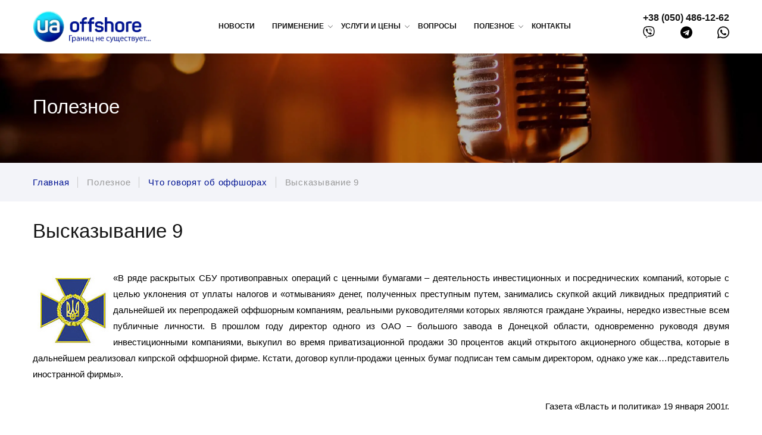

--- FILE ---
content_type: text/html; charset=UTF-8
request_url: https://www.ua-offshore.com/useful/talkoffshore/15-talkoffshore/61-talk9
body_size: 13713
content:
<!DOCTYPE html>
<html class="wide wow-animation" lang="ru"
    >
  <head>
    <meta charset="UTF-8">
    <meta name="viewport" content="width=device-width height=device-height initial-scale=1.0">
    <meta property="og:url" content="https://www.ua-offshore.com" />
    <meta name="csrf-token" content="TBOZxaCcNmzq0niIZJo9z9gzH0iOwxTDy4R3A57L" />
    
            <meta name="description" content="В ряде раскрытых СБУ противоправных операций с ценными бумагами  деятельность инвестиционных и посреднических компаний, которые с целью уклонения от">
        <meta property="og:description" content="В ряде раскрытых СБУ противоправных операций с ценными бумагами  деятельность инвестиционных и посреднических компаний, которые с целью уклонения от" />
    
            <meta name="keywords" content="Кипрская оффшорная фирма">
    
      

     <link rel="icon" type="image/png" href="https://www.ua-offshore.com/files/w6dcy4ganl0v7af8gw7s/2018-06-21-172119-favicon-16x16.png" sizes="16x16">      <link rel="icon" type="image/png" href="https://www.ua-offshore.com/files/69z3qx4p9pjaggm0gcei/2018-06-21-172126-favicon-32x32.png" sizes="32x32">      <link rel="icon" type="image/png" href="https://www.ua-offshore.com/files/omrxnelcsyoowv3owrbr/2018-06-21-172133-favicon-96x96.png" sizes="96x96"> 
            <meta property="og:title" content="Высказывание 9 | UA-Offshore" /> 
        <title>Высказывание 9 | UA-Offshore</title>
    

<link rel='preload' href='https://www.ua-offshore.com/files/ddycbpgvmbcxzhbvnthq/2018-07-09-144354-olpcT_croper_ru.jpeg.webp' as='image'/>
   	
    <link rel="preconnect" href="https://www.google-analytics.com">
    <link rel="preconnect" href="https://googleads.g.doubleclick.net">
    <link rel="preconnect" href="https://www.googleadservices.com">
    <link rel="preconnect" href="https://www.google.com.ua">
    <link rel="preconnect" href="https://www.google.com">
    <link rel="preconnect" href="http://fonts.gstatic.com">


    <!-- <link rel="stylesheet" type="text/css" href="//fonts.googleapis.com/css?family=Roboto:400%7CPoppins:300,400,500,600"> -->
	<link rel="stylesheet" rel="preload" as="style" href="https://unpkg.com/@glidejs/glide@3.3.0/dist/css/glide.theme.min.css"/>
    <link rel="stylesheet" rel="preload" as="style" href="https://unpkg.com/@glidejs/glide@3.3.0/dist/css/glide.core.min.css"/>
    <link rel="stylesheet" rel="preload" as="style" href="https://cdn.jsdelivr.net/npm/mmenu-light@3.0.7/dist/mmenu-light.min.css"/>
	    <link rel="stylesheet" href="https://www.ua-offshore.com/css/main.min.css"/>


	<style rel="critical">
		/* reset */
		a,abbr,acronym,address,applet,article,aside,audio,b,big,blockquote,body,canvas,caption,center,cite,code,dd,del,details,dfn,div,dl,dt,em,embed,fieldset,figcaption,figure,footer,form,h1,h2,h3,h4,h5,h6,header,hgroup,html,i,iframe,img,ins,kbd,label,legend,li,mark,menu,nav,object,ol,output,p,pre,q,ruby,s,samp,section,small,span,strike,strong,sub,summary,sup,table,tbody,td,tfoot,th,thead,time,tr,tt,u,ul,var,video{margin:0;padding:0;font:inherit;font-size:100%;border:0;vertical-align:baseline}article,aside,details,figcaption,figure,footer,header,hgroup,menu,nav,section{display:block}body{line-height:1}ol,ul{list-style:none}blockquote,q{quotes:none}blockquote:after,blockquote:before{content:'';content:none}q:after,q:before{content:'';content:none}table{border-spacing:0;border-collapse:collapse}
		/* global */
		
body{font-family:aller,sans-serif;font-size:15px;line-height:1.85em;font-weight:300;min-height:100vh;display:flex;flex-direction:column}main{flex-grow:1}h1,h2,h3,h4,h5,h6{font-family:Poppins,-apple-system,BlinkMacSystemFont,"Segoe UI",Roboto,"Helvetica Neue",Arial,sans-serif;font-display:swap;font-weight:400;color:#151515}section .container>h4{font-size:24px;margin-bottom:48px}h3{font-size:18px;line-height:1.45455;letter-spacing:.025em}b,strong{font-weight:bolder}.blog-layout a,.search-list a{color:#001393;text-decoration:none}.blog-layout a:hover,.search-list a:hover{color:red}ol.search-list{list-style:decimal}ol.search-list .search-list-item{margin-bottom:24px}.post-creative div{float:unset!important}.post-creative h1{font-size:33px;line-height:1.08571;color:#151515;margin-bottom:48px}.post-creative .post-classic-time{display:block;margin-bottom:24px;font-family:Poppins,-apple-system,BlinkMacSystemFont,"Segoe UI",Roboto,"Helvetica Neue",Arial,sans-serif;font-size:12px;font-weight:600;line-height:1.2;letter-spacing:.1em;color:#001393}a,button{-webkit-appearance:none;outline:0;transition:all .3s ease}a:hover,button:hover{transition:all .3s ease}input[type=submit]{-webkit-appearance:none}img{max-width:100%;height:auto}.container{width:1170px;margin:0 auto}@media  screen and (max-width:1170px){.container{width:90%}}section{padding:2rem 0}section .section-title{font-size:18px;line-height:1.45455;letter-spacing:.025em;margin-bottom:2rem;text-align:center}header .container{display:flex;justify-content:space-between}header .invisible-header{height:90px}@media  screen and (max-width:1024px){header .invisible-header{height:73px}}@media  screen and (max-width:560px){header .invisible-header{height:57px}}header .top-part{padding:16px 0;position:fixed;z-index:40000;top:-110px;width:100%;background:#fff;transform:translateY(110px);opacity:1;transition:all .4s ease;-webkit-box-shadow:0 3px 0 0 rgba(0,0,0,.1);-moz-box-shadow:0 3px 0 0 rgba(0,0,0,.1);box-shadow:0 3px 16px 0 rgba(0,0,0,.1)}@media  screen and (max-width:1024px){header .top-part{padding:8px 0}}@media  screen and (max-width:560px){header .top-part{padding:0}}header .top-part .logo{display:flex;align-items:center;justify-content:center}header .top-part .logo img{display:block}@media  screen and (max-width:1240px){header .top-part .logo img{max-width:160px}}@media  screen and (max-width:768px){header .top-part .logo img{max-width:140px}}@media  screen and (max-width:560px){header .top-part .logo img{max-width:105px}}header .top-part.sticky{padding:0}header .top-part.sticky .logo img{transform:scale(.8)}header .top-part .phone a{display:block;font-weight:700;text-decoration:none;color:#151515;font-size:16px;white-space:nowrap}@media  screen and (max-width:560px){header .top-part .phone a{font-size:15px}}header .top-part .phone a svg path{transition:all .3s ease}header .top-part .phone a:hover{opacity:.9}header .top-part .phone a:hover svg path{fill:#00f;transition:all .3s ease}header .top-part .phone__group{display:flex;align-items:center;justify-content:space-between}header .main-menu{display:flex;align-items:center}header .main-menu ul{display:flex;align-items:center;text-transform:uppercase}@media  screen and (max-width:1024px){header .main-menu ul{display:none}}header .main-menu ul li{margin-left:10px;padding-right:19px}header .main-menu ul li:hover a{color:#001393}header .main-menu ul li a,header .main-menu ul li span{display:block;text-decoration:none;color:#151515;-webkit-transition:.25s;-o-transition:.25s;transition:.25s;font-size:12px;font-weight:600}header .main-menu ul .dropdown{position:relative}header .main-menu ul .dropdown:hover:after{transform:rotate(225deg);top:calc(50% - 3px);transition:all .4s ease;border-right:1px solid #001393;border-bottom:1px solid #001393}header .main-menu ul .dropdown:after{position:absolute;top:calc(50% - 5px);right:5px;content:"";width:5px;height:5px;transform:rotate(45deg);border-right:1px solid grey;border-bottom:1px solid grey;transition:all .4s ease}header .main-menu ul .dropdown ul{opacity:0;visibility:hidden;position:absolute;top:100%;display:flex;flex-direction:column;background-color:#fff;padding:2em 0 1.4em 0;z-index:5}header .main-menu ul .dropdown ul>ul{height:100%}header .main-menu ul .dropdown ul li{width:100%;box-sizing:border-box;padding-right:0;position:relative}header .main-menu ul .dropdown ul li a{display:block;position:relative;white-space:nowrap;font-size:.875em;text-transform:uppercase;position:relative;padding:.4em 20px .4em 40px;color:#000}header .main-menu ul .dropdown ul li a:hover{color:#001393;transition:all .4s ease}header .main-menu ul .dropdown ul li a:hover:before{transition:all .4s ease;border-color:transparent transparent transparent #001393}header .main-menu ul .dropdown ul li a:before{content:"";position:absolute;top:14px;left:20px;display:inline-block;width:0;height:0;font-size:0;line-height:0;border-width:4px 0 4px 10px;border-style:solid;border-color:transparent transparent transparent #b7b7b7;content:""}header .main-menu ul .dropdown ul>li{height:100%}header .main-menu ul .dropdown>ul{box-shadow:0 13px 13px rgba(0,0,0,.1)}header .main-menu ul .dropdown:hover>ul{opacity:1;visibility:visible;transition:all .4s ease}header .main-menu ul .dropdown.eben>ul{opacity:0;visibility:hidden;display:flex;flex-direction:row;align-items:flex-start;position:absolute;transform:translateX(-50%)}header .main-menu ul .dropdown.eben>ul>li{margin:0;background:#fff}header .main-menu ul .dropdown.eben>ul>li>a{width:100%;box-sizing:border-box;font-size:14px;padding:0 20px .4em 20px;line-height:1.4;font-weight:600;color:#5c5c5c}header .main-menu ul .dropdown.eben>ul>li>a:before{display:none}header .main-menu ul .dropdown.eben>ul>li>ul{position:static;opacity:1;visibility:hidden;padding:10px 0 0 20px}header .main-menu ul .dropdown.eben:hover>ul{opacity:1;visibility:visible;transition:all .4s ease}header .main-menu ul .dropdown.eben:hover>ul>li>ul{visibility:visible;opacity:1}header .main-menu>ul{height:100%}header .main-menu>ul>li{height:100%;display:flex;align-items:center}header .hamburger{display:none;font:inherit;align-items:center;overflow:visible;margin:0;cursor:pointer;transition-timing-function:linear;transition-duration:.15s;transition-property:opacity,filter;text-transform:none;color:inherit;border:0;background-color:transparent}@media  screen and (max-width:1024px){header .hamburger{display:flex}}header .hamburger.opened:hover,header .hamburger:hover{opacity:.7}header .hamburger.opened .hamburger-inner{background-color:#000}header .hamburger.opened .hamburger-inner:after,header .hamburger.opened .hamburger-inner:before{background-color:#000}header .hamburger-box{position:relative;display:inline-block;width:30px;height:24px}header .hamburger-inner{top:50%;display:block;margin-top:-2px;position:absolute;width:30px;height:3px;transition-timing-function:ease;transition-duration:.15s;transition-property:transform;border-radius:4px;background-color:#000}header .hamburger-inner:after,header .hamburger-inner:before{position:absolute;width:30px;height:3px;transition-timing-function:ease;transition-duration:.15s;transition-property:transform;border-radius:4px;background-color:#000}header .hamburger-inner:after{display:block;content:""}header .hamburger-inner:before{display:block;content:"";top:-8px}header .hamburger-inner:after{bottom:-8px}header .hamburger--arrow.opened .hamburger-inner:before{transform:translate3d(-4px,3px,0) rotate(-45deg) scaleX(.7);width:20px}header .hamburger--arrow.opened .hamburger-inner:after{transform:translate3d(-4px,-3px,0) rotate(45deg) scaleX(.7);width:20px}header .hamburger--arrow-r.opened .hamburger-inner:before{transform:translate3d(8px,0,0) rotate(45deg) scaleX(.7)}header .hamburger--arrow-r.opened .hamburger-inner:after{transform:translate3d(8px,0,0) rotate(-45deg) scaleX(.7)}.mm-spn.mm-spn--navbar ul{top:50px}.mm-spn.mm-spn--navbar ul:before{border:none}.mm-spn a:not(:last-child):after,.mm-spn li:after{border-color:#000;margin-left:0}.mm-spn li:before{border-color:#000;opacity:1}.mm-spn.mm-spn--light{background:#fff;color:#000}.mm-spn.mm-spn--navbar:before{border-color:#000;opacity:1;z-index:1}.section-md #form-search .line{margin-bottom:24px}.section-md #form-search .line input{color:#151515;border:1px solid #9e9e9e}.section-md #form-search .line input.focus~span:before{color:#151515}.section-md #form-search .line span:before{color:#151515}.section-md #form-search .line button{cursor:pointer;background:#00f;width:90px;min-width:150px;color:#fff;text-transform:uppercase;font-weight:600}.section-md #form-search .line button:hover{background:red}.rd-search-results .search{color:#fff;padding:0 .25em;background:#001393}.rd-search-results .search-list-item{position:relative;padding-left:40px;font-size:14px;color:#9a9a9a}
	</style>

				<style>
			
			section.breadcrumbs{background:#e4e4e4;padding:0}section.breadcrumbs .container{display:flex;flex-flow:row wrap;align-items:center;justify-content:space-between}section.breadcrumbs .background{overflow:hidden;position:relative}section.breadcrumbs .background picture{position:absolute;width:100%;top:0;left:0;z-index:0;height:100%;filter:brightness(.7)}section.breadcrumbs .background picture img{display:block;width:100%;height:100%;object-fit:cover;object-position:center}section.breadcrumbs .background .title{padding:65px 0 70px;color:#fff;font-size:33px;line-height:1.5;font-weight:400;z-index:1}.breadcrumbs-custom-path a{text-decoration:none}
		.breadcrumbs-custom{background-color:#2c343b}.breadcrumbs-custom+.bg-gray-100{border-top:1px solid #d6d6d6}.breadcrumbs-custom-main{position:relative;padding:40px 0;background-position:center center;-webkit-background-size:cover;background-size:cover}.breadcrumbs-custom-main::before{content:'';position:absolute;top:0;right:0;bottom:0;left:0;pointer-events:none;z-index:1;background:rgba(54,67,82,.45)}.breadcrumbs-custom-main>*{position:relative;z-index:2}.breadcrumbs-custom-overlay-1 .breadcrumbs-custom-main::before{background:rgba(54,67,82,.29)}.breadcrumbs-custom-overlay-2 .breadcrumbs-custom-main::before{background:rgba(54,67,82,.53)}.breadcrumbs-custom-overlay-3 .breadcrumbs-custom-main::before{background:rgba(54,67,82,.4)}.breadcrumbs-custom-overlay-4 .breadcrumbs-custom-main::before{background:rgba(54,67,82,.63)}.breadcrumbs-custom-aside{padding:15px 0;background:#f3f4f9}.breadcrumbs-custom-path{margin-left:-15px;margin-right:-15px;white-space:nowrap;overflow:hidden;-o-text-overflow:ellipsis;text-overflow:ellipsis;display:flex;flex-direction:row;overflow:auto;overflow-y:hidden;white-space:nowrap}.breadcrumbs-custom-path{-ms-overflow-style:none;scrollbar-width:none}.breadcrumbs-custom-path::-webkit-scrollbar{display:none}@media  screen and (max-width:768px){.breadcrumbs-custom-aside{position:relative}.breadcrumbs-custom-aside:after,.breadcrumbs-custom-aside:before{content:"";position:absolute;width:1rem;top:0;bottom:0;z-index:1;pointer-events:none}.breadcrumbs-custom-aside:before{left:0;background:linear-gradient(270deg,rgba(255,255,255,0) 0,#f3f4f9 45%)}.breadcrumbs-custom-aside:after{right:0;background:linear-gradient(90deg,rgba(255,255,255,0) 0,#f3f4f9 45%)}}.breadcrumbs-custom-path>*{padding-left:15px;padding-right:15px}.breadcrumbs-custom-path a{display:inline;vertical-align:middle}.breadcrumbs-custom-path a,.breadcrumbs-custom-path a:active,.breadcrumbs-custom-path a:focus{color:#001393}.breadcrumbs-custom-path li{position:relative;display:inline-block;line-height:1.2;letter-spacing:.05em;vertical-align:middle}.breadcrumbs-custom-path li::after{content:'';position:absolute;width:1px;height:100%;right:0;top:50%;-webkit-transform:translate3d(0,-50%,0);transform:translate3d(0,-50%,0);background:#cbcbcb}.breadcrumbs-custom-path li:last-child:after{display:none}.breadcrumbs-custom-path a:hover,.breadcrumbs-custom-path li.active{color:#9a9a9a}@media (min-width:576px){.breadcrumbs-custom-aside{padding:23px 0}}@media (min-width:768px){.breadcrumbs-custom-main{padding:65px 0 70px}}
		a:not([href]):not([tabindex]) {color: inherit;text-decoration: none;}
		</style>
    
    
    <!-- Global site tag (gtag.js) - Google Analytics -->
<script async src="https://www.googletagmanager.com/gtag/js?id=UA-4645628-3"></script>
<script>
  window.dataLayer = window.dataLayer || [];
  function gtag(){dataLayer.push(arguments);}
  gtag('js', new Date());

  gtag('config', 'UA-4645628-3');
</script>
<!-- Global site tag (gtag.js) - AdWords: 793891272 -->
<script async src="https://www.googletagmanager.com/gtag/js?id=AW-793891272"></script>
<script>
  window.dataLayer = window.dataLayer || [];
  function gtag(){dataLayer.push(arguments);}
  gtag('js', new Date());

  gtag('config', 'AW-793891272');
</script>
    
        <link rel="canonical" href="https://www.ua-offshore.com/useful/talkoffshore/15-talkoffshore/61-talk9"/>
     
    <link rel="amphtml" href="https://www.ua-offshore.com/useful/talkoffshore/15-talkoffshore/61-talk9/amp"/>
            
    <script type="application/ld+json">
    {
      "@context": "https://schema.org",
      "@type": "Organization",
      "address": {
        "@type": "PostalAddress",
        "addressLocality": "Украина, Запорожье",
                "streetAddress": "ул. Леонида Жаботинского 39, оф. 5"
      },
      "name": "Юридическая компания \"Стандарт\"",
      "telephone": "+38(050)486-12-62"
    }
    </script>
<!-- {/literal} END JIVOSITE CODE -->
<link rel="stylesheet" href="https://www.ua-offshore.com/css/captcha.css"/>

  </head>
<body  >

  <script></script> 





<!-- Page Header-->
<header>
      <div class="invisible-header"></div>
      <div class="top-part">
        <div class="container">
          <div class="hamburger hamburger--arrow js-hamburger" id="burger">
            <div class="hamburger-box">
              <div class="hamburger-inner"></div>
            </div>
          </div><a class="logo" href="/">
            <picture>
              <source srcset="/images/webp/logo.webp" type="image/webp"/>
              <source srcset="/images/logo.png" type="image/jpeg"/>
			  <img src="" alt="Logo" width="200" height="55" loading="lazy"/>
            </picture></a>
          <nav class="main-menu">

            <ul>
			
		<li 
                >

			  
				<a href="/news" class="al-1">Новости</a>
			
					</li>

			
		<li 
                                class="dropdown"
                            >

							<span class="al-2">Применение</span>
			
							
									<!-- RD Navbar Dropdown-->
					<ul>

													<li>
								<a href="/application/usage">Применение оффшоров</a>
							</li>
													<li>
								<a href="/application/offshorezakon">Антиоффшорное законодательство</a>
							</li>
													<li>
								<a href="/application/mistake">Частые ошибки</a>
							</li>
						
					</ul>
				
					</li>

			
		<li 
                                class="dropdown"
                            >

							<span class="al-2">Услуги и цены</span>
			
							
									<!-- RD Navbar Dropdown-->
					<ul>

													<li>
								<a href="/services/registration">Регистрация оффшорных компаний</a>
							</li>
													<li>
								<a href="/services/kompaniyaischet">Компания и счет в одной стране</a>
							</li>
													<li>
								<a href="/services/openaccount">Открытие банковских счетов</a>
							</li>
													<li>
								<a href="/services/open-v-eps">Открытие счетов в электронных платежных системах</a>
							</li>
													<li>
								<a href="/sevices/mezhdunarodnyy-internet-ekvayring">Международный интернет-эквайринг</a>
							</li>
													<li>
								<a href="/services/priem-platezhey-v-kriptobalute">Прием платежей в криптовалюте</a>
							</li>
													<li>
								<a href="/services/virtualoffice">Виртуальный офис</a>
							</li>
						
					</ul>
				
					</li>

			
		<li 
                >

			  
				<a href="/quiz" class="al-1">Вопросы</a>
			
					</li>

			
		<li 
                                class="dropdown"
                            >

							<span class="al-2">Полезное</span>
			
							
									<!-- RD Navbar Dropdown-->
					<ul>

													<li>
								<a href="/useful/books">Наша библиотека</a>
							</li>
													<li>
								<a href="/useful/talkoffshore">Что говорят об оффшорах</a>
							</li>
													<li>
								<a href="/useful/links">Полезные ссылки</a>
							</li>
						
					</ul>
				
					</li>

			
		<li 
                >

			  
				<a href="/contacts" class="al-1">Контакты</a>
			
					</li>

	
</ul>
          </nav>
          <div class="phone"><a href="tel:+380504861262"> +38 (050) 486-12-62</a>
            <div class="phone__group"><a class="head_phone" href="viber://chat?number=%2b380504861262" aria-label="viber" rel="noopener noreferrer">
                <svg aria-hidden="true" focusable="false" data-icon="viber" role="img" xmlns="http://www.w3.org/2000/svg" viewbox="0 0 512 512" width="20">
                  <path fill="black" d="M444 49.9C431.3 38.2 379.9.9 265.3.4c0 0-135.1-8.1-200.9 52.3C27.8 89.3 14.9 143 13.5 209.5c-1.4 66.5-3.1 191.1 117 224.9h.1l-.1 51.6s-.8 20.9 13 25.1c16.6 5.2 26.4-10.7 42.3-27.8 8.7-9.4 20.7-23.2 29.8-33.7 82.2 6.9 145.3-8.9 152.5-11.2 16.6-5.4 110.5-17.4 125.7-142 15.8-128.6-7.6-209.8-49.8-246.5zM457.9 287c-12.9 104-89 110.6-103 115.1-6 1.9-61.5 15.7-131.2 11.2 0 0-52 62.7-68.2 79-5.3 5.3-11.1 4.8-11-5.7 0-6.9.4-85.7.4-85.7-.1 0-.1 0 0 0-101.8-28.2-95.8-134.3-94.7-189.8 1.1-55.5 11.6-101 42.6-131.6 55.7-50.5 170.4-43 170.4-43 96.9.4 143.3 29.6 154.1 39.4 35.7 30.6 53.9 103.8 40.6 211.1zm-139-80.8c.4 8.6-12.5 9.2-12.9.6-1.1-22-11.4-32.7-32.6-33.9-8.6-.5-7.8-13.4.7-12.9 27.9 1.5 43.4 17.5 44.8 46.2zm20.3 11.3c1-42.4-25.5-75.6-75.8-79.3-8.5-.6-7.6-13.5.9-12.9 58 4.2 88.9 44.1 87.8 92.5-.1 8.6-13.1 8.2-12.9-.3zm47 13.4c.1 8.6-12.9 8.7-12.9.1-.6-81.5-54.9-125.9-120.8-126.4-8.5-.1-8.5-12.9 0-12.9 73.7.5 133 51.4 133.7 139.2zM374.9 329v.2c-10.8 19-31 40-51.8 33.3l-.2-.3c-21.1-5.9-70.8-31.5-102.2-56.5-16.2-12.8-31-27.9-42.4-42.4-10.3-12.9-20.7-28.2-30.8-46.6-21.3-38.5-26-55.7-26-55.7-6.7-20.8 14.2-41 33.3-51.8h.2c9.2-4.8 18-3.2 23.9 3.9 0 0 12.4 14.8 17.7 22.1 5 6.8 11.7 17.7 15.2 23.8 6.1 10.9 2.3 22-3.7 26.6l-12 9.6c-6.1 4.9-5.3 14-5.3 14s17.8 67.3 84.3 84.3c0 0 9.1.8 14-5.3l9.6-12c4.6-6 15.7-9.8 26.6-3.7 14.7 8.3 33.4 21.2 45.8 32.9 7 5.7 8.6 14.4 3.8 23.6z"></path>
                </svg></a><a href="tg://resolve?domain=offshore2000" aria-label="telegram" rel="noopener noreferrer">
                <svg aria-hidden="true" focusable="false" data-icon="telegram" role="img" xmlns="http://www.w3.org/2000/svg" viewbox="0 0 496 512" width="20">
                  <path fill="black" d="M248 8C111 8 0 119 0 256s111 248 248 248 248-111 248-248S385 8 248 8zm121.8 169.9l-40.7 191.8c-3 13.6-11.1 16.9-22.4 10.5l-62-45.7-29.9 28.8c-3.3 3.3-6.1 6.1-12.5 6.1l4.4-63.1 114.9-103.8c5-4.4-1.1-6.9-7.7-2.5l-142 89.4-61.2-19.1c-13.3-4.2-13.6-13.3 2.8-19.7l239.1-92.2c11.1-4 20.8 2.7 17.2 19.5z"></path>
                </svg></a><a href="https://wa.me/380504861262" target="_blank" aria-label="whatsapp" rel="noopener noreferrer">
                <svg aria-hidden="true" focusable="false" data-icon="whatsapp" role="img" xmlns="http://www.w3.org/2000/svg" viewbox="0 0 448 512" width="20">
                  <path fill="black" d="M380.9 97.1C339 55.1 283.2 32 223.9 32c-122.4 0-222 99.6-222 222 0 39.1 10.2 77.3 29.6 111L0 480l117.7-30.9c32.4 17.7 68.9 27 106.1 27h.1c122.3 0 224.1-99.6 224.1-222 0-59.3-25.2-115-67.1-157zm-157 341.6c-33.2 0-65.7-8.9-94-25.7l-6.7-4-69.8 18.3L72 359.2l-4.4-7c-18.5-29.4-28.2-63.3-28.2-98.2 0-101.7 82.8-184.5 184.6-184.5 49.3 0 95.6 19.2 130.4 54.1 34.8 34.9 56.2 81.2 56.1 130.5 0 101.8-84.9 184.6-186.6 184.6zm101.2-138.2c-5.5-2.8-32.8-16.2-37.9-18-5.1-1.9-8.8-2.8-12.5 2.8-3.7 5.6-14.3 18-17.6 21.8-3.2 3.7-6.5 4.2-12 1.4-32.6-16.3-54-29.1-75.5-66-5.7-9.8 5.7-9.1 16.3-30.3 1.8-3.7.9-6.9-.5-9.7-1.4-2.8-12.5-30.1-17.1-41.2-4.5-10.8-9.1-9.3-12.5-9.5-3.2-.2-6.9-.2-10.6-.2-3.7 0-9.7 1.4-14.8 6.9-5.1 5.6-19.4 19-19.4 46.3 0 27.3 19.9 53.7 22.6 57.4 2.8 3.7 39.1 59.7 94.8 83.8 35.2 15.2 49 16.5 66.6 13.9 10.7-1.6 32.8-13.4 37.4-26.4 4.6-13 4.6-24.1 3.2-26.4-1.3-2.5-5-3.9-10.5-6.6z"></path>
                </svg></a></div>
          </div>
        </div>
      </div>
    </header>

	<main><section class="breadcrumbs">
          <div class="background">
          <picture>
            <source srcset="https://www.ua-offshore.com/files/ddycbpgvmbcxzhbvnthq/2018-07-09-144354-olpcT_croper_ru.jpeg.webp" type="image/webp"/>
            <source srcset="https://www.ua-offshore.com/files/ddycbpgvmbcxzhbvnthq/2018-07-09-144354-olpcT_croper_ru.jpeg" type="image/jpeg"/>
			<img src="#" alt="background image" width="1920" height="1080"/>
          </picture>
          <div class="container"> 
                        <span class="title">Полезное</span>
                      
                      </div>
        </div>
  <div class="breadcrumbs-custom-aside">
    <div class="container">
      <ul class="breadcrumbs-custom-path" itemscope itemtype="https://schema.org/BreadcrumbList">
                                                <li itemprop="itemListElement" itemscope itemtype="https://schema.org/ListItem">
                <a href="/" title="Главная" itemprop="item" >
                    <span itemprop="name">
                        Главная
                    </span>
                    <meta itemprop="position" content="1" />
                </a>
            </li>
          
                                                    <li class="active" title="Полезное" >
                <a title="Полезное" >
                    <span >
                    Полезное
                    </span>
                </a>
            </li>
                                  
                                        <li itemprop="itemListElement" itemscope itemtype="https://schema.org/ListItem">
                <a href="/useful/talkoffshore" title="Что говорят об оффшорах" itemprop="item" >
                    <span itemprop="name">
                        Что говорят об оффшорах
                    </span>
                    <meta itemprop="position" content="2" />
                </a>
            </li>
          
                                                    <li class="active" title="Высказывание 9" itemprop="itemListElement" itemscope itemtype="https://schema.org/ListItem">
                <a title="Высказывание 9" itemprop="item" >
                    <span itemprop="name">
                    Высказывание 9
                    </span>
                    <meta itemprop="position" content="3" />
                </a>
            </li>
                      
        
      </ul>
    </div>
  </div>
</section><section class="section section-md postpopular styletable">
    <div class="container">
      <div class="blog-layout">
        <div class="blog-layout-main">
          <article class="post-creative">
               
            <h1>Высказывание 9</h1>
            <p><p style="text-align:justify"><img alt="" src="/images/stories/viskazivania/7.jpg" style="float:left" />&laquo;В ряде раскрытых СБУ противоправных операций с ценными бумагами &ndash; деятельность инвестиционных и посреднических компаний, которые с целью уклонения от уплаты налогов и &laquo;отмывания&raquo; денег, полученных преступным путем, занимались скупкой акций ликвидных предприятий с дальнейшей их перепродажей оффшорным компаниям, реальными руководителями которых являются граждане Украины, нередко известные всем публичные личности. В прошлом году директор одного из ОАО &ndash; большого завода в Донецкой области, одновременно руководя двумя инвестиционными компаниями, выкупил во время приватизационной продажи 30 процентов акций открытого акционерного общества, которые в дальнейшем реализовал кипрской оффшорной фирме. Кстати, договор купли-продажи ценных бумаг подписан тем самым директором, однако уже как&hellip;представитель иностранной фирмы&raquo;.<br />
&nbsp;</p>

<p style="text-align:right"><em>Газета &laquo;Власть и политика&raquo; 19 января 2001г.</em></p>

<p style="text-align:right">&nbsp;</p>
</p>
            <p></p>
          
          </article>
        </div>
      </div>
    </div>
  </section>
<!-- Slider -->
<section class="company-slider"> 
    <div class="container"> 
        <h3 class="section-title">Компания и счет в одной стране</h3>
        <div class="company-wrapper">
            <div class="sliders">
            
            
            <div class="glide" id="main">
                <div class="glide__track" data-glide-el="track">
                    <ul class="glide__slides">
               <li class="glide__slide">
        
            <a href="http://www.ua-offshore.com/offshores/bytaxes/offshores/26-offshores/794-2016-07-06-12-49-55" class="main">
                <div class="title">Оффшор на Гибралтаре</div>
                <div class="desc">
                    <div class="text">
                                            <svg x="0px" y="0px" viewBox="0 0 36 28" width="38" height="28" fill="#d2d4df">
                            <path d="M13,0l-2.4,13.3H15V28H0V13.1L4,0H13z M34,0l-2.4,13.3H36V28H20.9V13.1L25,0H34z"></path>
                        </svg>
                        <p>Оффшор Гибралтар + счет в Gibraltar International Bank</p>
                                        </div>
                    <div class="prices"> <span>Стоимость компании: <span class="val">от 2750 USD</span></span><span>Ежегодное содержание: <span class="val">от 2650 USD</span></span></div>
                </div>
            </a>
			<a href="http://www.ua-offshore.com/offshores/bytaxes/offshores/26-offshores/794-2016-07-06-12-49-55">
            	<picture>
            	    <source srcset="https://www.ua-offshore.com/files/3dv0osrrewrjuxyh1kko/2018-10-05-165211-123345.jpg.webp" type="image/webp"/>
            	    <source srcset="https://www.ua-offshore.com/files/3dv0osrrewrjuxyh1kko/2018-10-05-165211-123345.jpg" type="image/jpeg"/>
            	    <img src="#" alt="" width="370" height="245" loading="lazy"/>
            	</picture>
			</a>
			        
        </li>
                <li class="glide__slide">
        
            <a href="https://www.ua-offshore.com/offshores/byregions/europe/23-europe/madeyra" class="main">
                <div class="title">Оффшор на острове Мадейра</div>
                <div class="desc">
                    <div class="text">
                                            <svg x="0px" y="0px" viewBox="0 0 36 28" width="38" height="28" fill="#d2d4df">
                            <path d="M13,0l-2.4,13.3H15V28H0V13.1L4,0H13z M34,0l-2.4,13.3H36V28H20.9V13.1L25,0H34z"></path>
                        </svg>
                        <p>Оффшор на острове Мадейра</p>
                                        </div>
                    <div class="prices"> <span>Стоимость компании: <span class="val">от 4600 евро</span></span><span>Ежегодное содержание: <span class="val">4600 евро</span></span></div>
                </div>
            </a>
			<a href="https://www.ua-offshore.com/offshores/byregions/europe/23-europe/madeyra">
            	<picture>
            	    <source srcset="https://www.ua-offshore.com/files/b83lwbztbpaqryrjy3y5/2021-04-28-092639-madeyra.jpg.webp" type="image/webp"/>
            	    <source srcset="https://www.ua-offshore.com/files/b83lwbztbpaqryrjy3y5/2021-04-28-092639-madeyra.jpg" type="image/jpeg"/>
            	    <img src="#" alt="" width="370" height="245" loading="lazy"/>
            	</picture>
			</a>
			        
        </li>
                <li class="glide__slide">
        
            <a href="http://www.ua-offshore.com/offshores/byregions/southasia/24-southasia/mavrikiy" class="main">
                <div class="title">Оффшор на Маврикии </div>
                <div class="desc">
                    <div class="text">
                                            <svg x="0px" y="0px" viewBox="0 0 36 28" width="38" height="28" fill="#d2d4df">
                            <path d="M13,0l-2.4,13.3H15V28H0V13.1L4,0H13z M34,0l-2.4,13.3H36V28H20.9V13.1L25,0H34z"></path>
                        </svg>
                        <p>Оффшор на Маврикии </p>
                                        </div>
                    <div class="prices"> <span>Стоимость компании: <span class="val">от 4500 USD</span></span><span>Ежегодное содержание: <span class="val">3500 USD</span></span></div>
                </div>
            </a>
			<a href="http://www.ua-offshore.com/offshores/byregions/southasia/24-southasia/mavrikiy">
            	<picture>
            	    <source srcset="https://www.ua-offshore.com/files/zbgqvlotuctnewrb3j0i/2020-11-04-095415-mavrik360.jpg.webp" type="image/webp"/>
            	    <source srcset="https://www.ua-offshore.com/files/zbgqvlotuctnewrb3j0i/2020-11-04-095415-mavrik360.jpg" type="image/jpeg"/>
            	    <img src="#" alt="" width="370" height="245" loading="lazy"/>
            	</picture>
			</a>
			        
        </li>
                <li class="glide__slide">
        
            <a href="http://ua-offshore.com/offshores/byregions/southasia/24-southasia/500-oae" class="main">
                <div class="title"> Оффшор в Объединенных Арабских Эмиратах (Ras Al Khaimah)</div>
                <div class="desc">
                    <div class="text">
                                            <svg x="0px" y="0px" viewBox="0 0 36 28" width="38" height="28" fill="#d2d4df">
                            <path d="M13,0l-2.4,13.3H15V28H0V13.1L4,0H13z M34,0l-2.4,13.3H36V28H20.9V13.1L25,0H34z"></path>
                        </svg>
                        <p>Оффшор ОАЭ (компания без номинального сервиса) + счет в United Arab Bank/Abu Dhabi Islamic Bank</p>
                                        </div>
                    <div class="prices"> <span>Стоимость компании: <span class="val">по запросу</span></span><span>Ежегодное содержание: <span class="val">по запросу</span></span></div>
                </div>
            </a>
			<a href="http://ua-offshore.com/offshores/byregions/southasia/24-southasia/500-oae">
            	<picture>
            	    <source srcset="https://www.ua-offshore.com/files/qmf4pdhlduvavgifc70m/2018-06-18-100009-imgonline-com-ua-Resize-bXRkn8pY9QrJ.jpg.webp" type="image/webp"/>
            	    <source srcset="https://www.ua-offshore.com/files/qmf4pdhlduvavgifc70m/2018-06-18-100009-imgonline-com-ua-Resize-bXRkn8pY9QrJ.jpg" type="image/jpeg"/>
            	    <img src="#" alt="" width="370" height="245" loading="lazy"/>
            	</picture>
			</a>
			        
        </li>
                <li class="glide__slide">
        
            <a href="http://www.ua-offshore.com/offshores/byregions/southasia/24-southasia/bahreyn" class="main">
                <div class="title">Оффшор в Бахрейне</div>
                <div class="desc">
                    <div class="text">
                                            <svg x="0px" y="0px" viewBox="0 0 36 28" width="38" height="28" fill="#d2d4df">
                            <path d="M13,0l-2.4,13.3H15V28H0V13.1L4,0H13z M34,0l-2.4,13.3H36V28H20.9V13.1L25,0H34z"></path>
                        </svg>
                        <p>Оффшор в Бахрейне</p>
                                        </div>
                    <div class="prices"> <span>Стоимость компании: <span class="val">от 14000 USD</span></span><span>Ежегодное содержание: <span class="val">$6300 USD</span></span></div>
                </div>
            </a>
			<a href="http://www.ua-offshore.com/offshores/byregions/southasia/24-southasia/bahreyn">
            	<picture>
            	    <source srcset="https://www.ua-offshore.com/files/tcwidpqeogmreqzh2cav/2020-09-28-204714-bahreyn.jpg.webp" type="image/webp"/>
            	    <source srcset="https://www.ua-offshore.com/files/tcwidpqeogmreqzh2cav/2020-09-28-204714-bahreyn.jpg" type="image/jpeg"/>
            	    <img src="#" alt="" width="370" height="245" loading="lazy"/>
            	</picture>
			</a>
			        
        </li>
                <li class="glide__slide">
        
            <a href="http://ua-offshore.com/offshores/bytaxes/onshores/27-onshores/204--ibc" class="main">
                <div class="title">Оффшор на Кипре LTD</div>
                <div class="desc">
                    <div class="text">
                                            <svg x="0px" y="0px" viewBox="0 0 36 28" width="38" height="28" fill="#d2d4df">
                            <path d="M13,0l-2.4,13.3H15V28H0V13.1L4,0H13z M34,0l-2.4,13.3H36V28H20.9V13.1L25,0H34z"></path>
                        </svg>
                        <p>Оффшор Кипр (компания без номинального сервиса) + счет в Cardpay</p>
                                        </div>
                    <div class="prices"> <span>Стоимость компании: <span class="val">по запросу</span></span><span>Ежегодное содержание: <span class="val">по запросу</span></span></div>
                </div>
            </a>
			<a href="http://ua-offshore.com/offshores/bytaxes/onshores/27-onshores/204--ibc">
            	<picture>
            	    <source srcset="https://www.ua-offshore.com/files/1pxkpodrhuj4nuj5ftuq/2018-06-15-112358-flag3.jpg.webp" type="image/webp"/>
            	    <source srcset="https://www.ua-offshore.com/files/1pxkpodrhuj4nuj5ftuq/2018-06-15-112358-flag3.jpg" type="image/jpeg"/>
            	    <img src="#" alt="" width="370" height="245" loading="lazy"/>
            	</picture>
			</a>
			        
        </li>
                            </ul>
                </div>
            </div>
            <div class="glide" id="secondary">
                <div class="glide__track" data-glide-el="track">
                    <ul class="glide__slides">
                                            <li class="glide__slide" data-index="0">
                            <picture>
                                <source srcset="https://www.ua-offshore.com/files/3dv0osrrewrjuxyh1kko/2018-10-05-165211-123345.jpg.webp" type="image/webp"/>
                                <source srcset="https://www.ua-offshore.com/files/3dv0osrrewrjuxyh1kko/2018-10-05-165211-123345.jpg" type="image/jpeg"/>
								<img src="#" alt="" width="75" height="50"/>
                            </picture>
                        </li>
                                            <li class="glide__slide" data-index="1">
                            <picture>
                                <source srcset="https://www.ua-offshore.com/files/b83lwbztbpaqryrjy3y5/2021-04-28-092639-madeyra.jpg.webp" type="image/webp"/>
                                <source srcset="https://www.ua-offshore.com/files/b83lwbztbpaqryrjy3y5/2021-04-28-092639-madeyra.jpg" type="image/jpeg"/>
								<img src="#" alt="" width="75" height="50"/>
                            </picture>
                        </li>
                                            <li class="glide__slide" data-index="2">
                            <picture>
                                <source srcset="https://www.ua-offshore.com/files/zbgqvlotuctnewrb3j0i/2020-11-04-095415-mavrik360.jpg.webp" type="image/webp"/>
                                <source srcset="https://www.ua-offshore.com/files/zbgqvlotuctnewrb3j0i/2020-11-04-095415-mavrik360.jpg" type="image/jpeg"/>
								<img src="#" alt="" width="75" height="50"/>
                            </picture>
                        </li>
                                            <li class="glide__slide" data-index="3">
                            <picture>
                                <source srcset="https://www.ua-offshore.com/files/qmf4pdhlduvavgifc70m/2018-06-18-100009-imgonline-com-ua-Resize-bXRkn8pY9QrJ.jpg.webp" type="image/webp"/>
                                <source srcset="https://www.ua-offshore.com/files/qmf4pdhlduvavgifc70m/2018-06-18-100009-imgonline-com-ua-Resize-bXRkn8pY9QrJ.jpg" type="image/jpeg"/>
								<img src="#" alt="" width="75" height="50"/>
                            </picture>
                        </li>
                                            <li class="glide__slide" data-index="4">
                            <picture>
                                <source srcset="https://www.ua-offshore.com/files/tcwidpqeogmreqzh2cav/2020-09-28-204714-bahreyn.jpg.webp" type="image/webp"/>
                                <source srcset="https://www.ua-offshore.com/files/tcwidpqeogmreqzh2cav/2020-09-28-204714-bahreyn.jpg" type="image/jpeg"/>
								<img src="#" alt="" width="75" height="50"/>
                            </picture>
                        </li>
                                            <li class="glide__slide" data-index="5">
                            <picture>
                                <source srcset="https://www.ua-offshore.com/files/1pxkpodrhuj4nuj5ftuq/2018-06-15-112358-flag3.jpg.webp" type="image/webp"/>
                                <source srcset="https://www.ua-offshore.com/files/1pxkpodrhuj4nuj5ftuq/2018-06-15-112358-flag3.jpg" type="image/jpeg"/>
								<img src="#" alt="" width="75" height="50"/>
                            </picture>
                        </li>
                                        </ul>
                </div>
            </div>
            
            
            </div>
            <div class="arrows"> 
              <button class="arr prev" aria-label="prev slide">
                <svg version="1.1" id="Capa_1" x="0px" y="0px" width="48" height="24" viewBox="0 0 268.832 268.832" fill="#001393">
                  <g>
                    <path d="M265.171,125.577l-80-80c-4.881-4.881-12.797-4.881-17.678,0c-4.882,4.882-4.882,12.796,0,17.678l58.661,58.661H12.5c-6.903,0-12.5,5.597-12.5,12.5c0,6.902,5.597,12.5,12.5,12.5h213.654l-58.659,58.661c-4.882,4.882-4.882,12.796,0,17.678c2.44,2.439,5.64,3.661,8.839,3.661s6.398-1.222,8.839-3.661l79.998-80C270.053,138.373,270.053,130.459,265.171,125.577z"></path>
                  </g>
                </svg>
              </button>
              <button class="arr next" aria-label="next slide">
                <svg version="1.1" id="Capa_1" x="0px" y="0px" width="48" height="24" viewBox="0 0 268.832 268.832" fill="#001393">
                  <g>
                    <path d="M265.171,125.577l-80-80c-4.881-4.881-12.797-4.881-17.678,0c-4.882,4.882-4.882,12.796,0,17.678l58.661,58.661H12.5c-6.903,0-12.5,5.597-12.5,12.5c0,6.902,5.597,12.5,12.5,12.5h213.654l-58.659,58.661c-4.882,4.882-4.882,12.796,0,17.678c2.44,2.439,5.64,3.661,8.839,3.661s6.398-1.222,8.839-3.661l79.998-80C270.053,138.373,270.053,130.459,265.171,125.577z"></path>
                  </g>
                </svg>
              </button>
            </div>
        </div>
    </div>
</section></main>
<footer>
      <div class="top-part">
        <div class="container">
          <div class="search-block"> 
            <form id="form-search" action="/search">
              <div class="line">
                <svg class="open-icon" width="20px" height="20px" viewBox="0 0 20 20" fill="black">
                  <path d="M20,19.355c0,0.169-0.065,0.318-0.195,0.449c-0.313,0.313-0.612,0.313-0.898,0l-5.195-5.078c-1.537,1.225-3.308,1.836-5.313,1.836c-2.318,0-4.297-0.807-5.938-2.422C0.82,12.526,0,10.573,0,8.281							C0,5.99,0.82,4.037,2.461,2.422C4.102,0.808,6.087,0,8.418,0c2.33,0,4.316,0.808,5.957,2.422c1.641,1.615,2.461,3.568,2.461,5.859							c0,2.109-0.729,3.959-2.188,5.547l5.156,5.078C19.935,19.036,20,19.186,20,19.355z M15.547,8.281c0-1.927-0.697-3.574-2.09-4.941							c-1.394-1.367-3.073-2.051-5.039-2.051c-1.967,0-3.646,0.684-5.039,2.051c-1.394,1.367-2.09,3.015-2.09,4.941							c0,1.928,0.696,3.574,2.09,4.941c1.393,1.367,3.072,2.051,5.039,2.051c1.966,0,3.646-0.684,5.039-2.051	C14.85,11.855,15.547,10.209,15.547,8.281z"></path>
                </svg>
                <input class="input" id="form-keywords" type="text" name="q" data-constraints="@Required"/><span data-placeholder="Ключевое слово"></span><span class="error">Это обязательное поле 😩</span>
                <input type="hidden" name="_token" value="TBOZxaCcNmzq0niIZJo9z9gzH0iOwxTDy4R3A57L" />
              </div>
              <div class="line">
                <input type="submit" value="Поиск"/>
              </div>
            </form>
          </div>
          <div class="menus-block">   
            
            
            
            
            
                                                                                                    <div class="menu"><a class="title" href="#">Применение</a>

                  
                                      <ul>
                                              <li>
                          <a href="/application/usage">Применение оффшоров</a>

                            
                        </li>
                                              <li>
                          <a href="/application/offshorezakon">Антиоффшорное законодательство</a>

                            
                        </li>
                                              <li>
                          <a href="/application/mistake">Частые ошибки</a>

                            
                        </li>
                                          </ul>
                                      
                  </div>
                                                          <div class="menu"><a class="title" href="#">Услуги и цены</a>

                  
                                      <ul>
                                              <li>
                          <a href="/services/registration">Регистрация оффшорных компаний</a>

                            
                        </li>
                                              <li>
                          <a href="/services/kompaniyaischet">Компания и счет в одной стране</a>

                            
                        </li>
                                              <li>
                          <a href="/services/openaccount">Открытие банковских счетов</a>

                            
                        </li>
                                              <li>
                          <a href="/services/open-v-eps">Открытие счетов в электронных платежных системах</a>

                            
                        </li>
                                              <li>
                          <a href="/sevices/mezhdunarodnyy-internet-ekvayring">Международный интернет-эквайринг</a>

                            
                        </li>
                                              <li>
                          <a href="/services/priem-platezhey-v-kriptobalute">Прием платежей в криптовалюте</a>

                            
                        </li>
                                              <li>
                          <a href="/services/virtualoffice">Виртуальный офис</a>

                            
                        </li>
                                          </ul>
                                      
                  </div>
                                                                                                                  <div class="menu"><a class="title" href="#">Полезное</a>

                  
                                      <ul>
                                              <li>
                          <a href="/useful/books">Наша библиотека</a>

                            
                        </li>
                                              <li>
                          <a href="/useful/talkoffshore">Что говорят об оффшорах</a>

                            
                        </li>
                                              <li>
                          <a href="/useful/links">Полезные ссылки</a>

                            
                        </li>
                                          </ul>
                                      
                  </div>
                                                                                  
            
                  <div class="menu">
                      <a href="/news" class="title" >Новости</a>
                  </div>
                  
                  <div class="menu">
                      <a href="/quiz" class="title" >Вопросы</a>
                  </div>
                  
                  <div class="menu">
                      <a href="/contacts" class="title" >Контакты</a>
                  </div>
                  
          </div>
        </div>
      </div>
      <div class="middle-part"> 
        <div class="container"> 
          <div class="all-list">
            <div class="container">
              <ul>
                              <li class="footer-offshores-list-item">
                  <a href="/offshores/byregions/southasia/24-southasia/bahreyn" class="footer-offshores-list-item-link" title="Зарегистрировать оффшор в Бахрейне">Зарегистрировать оффшор в...</a>
                </li>
                              <li class="footer-offshores-list-item">
                  <a href="/offshores/byregions/carribean/25-carribean/115-belizibc" class="footer-offshores-list-item-link" title="Зарегистрировать оффшор в Белизе">Зарегистрировать оффшор в...</a>
                </li>
                              <li class="footer-offshores-list-item">
                  <a href="/offshores/byregions/southasia/24-southasia/120-gonkong" class="footer-offshores-list-item-link" title="Зарегистрировать оффшор в Гонконге">Зарегистрировать оффшор в...</a>
                </li>
                              <li class="footer-offshores-list-item">
                  <a href="/offshores/byregions/europe/23-europe/Gruziya-(Tbilisskaya-Svobodnaya-Zona)" class="footer-offshores-list-item-link" title="Зарегистрировать оффшор в Грузии">Зарегистрировать оффшор в...</a>
                </li>
                              <li class="footer-offshores-list-item">
                  <a href="/offshores/byregions/southasia/24-southasia/500-oae" class="footer-offshores-list-item-link" title="Зарегистрировать оффшор в ОАЭ">Зарегистрировать оффшор в...</a>
                </li>
                              <li class="footer-offshores-list-item">
                  <a href="/offshores/byregions/carribean/25-carribean/118-panamacorp" class="footer-offshores-list-item-link" title="Зарегистрировать оффшор в Панаме">Зарегистрировать оффшор в...</a>
                </li>
                              <li class="footer-offshores-list-item">
                  <a href="/offshores/byregions/southasia/24-southasia/121-singapurltd" class="footer-offshores-list-item-link" title="Зарегистрировать оффшор в Сингапуре">Зарегистрировать оффшор в...</a>
                </li>
                              <li class="footer-offshores-list-item">
                  <a href="/offshores/bytaxes/offshores/26-offshores/Gruziya-(Tbilisskaya-Svobodnaya-Zona)2" class="footer-offshores-list-item-link" title="Зарегистрировать оффшор в Тбилисской свободной зоне">Зарегистрировать оффшор в...</a>
                </li>
                              <li class="footer-offshores-list-item">
                  <a href="/offshores/byregions/europe/23-europe/793-offshor-gibraltar" class="footer-offshores-list-item-link" title="Зарегистрировать оффшор на Гибралтаре">Зарегистрировать оффшор н...</a>
                </li>
                              <li class="footer-offshores-list-item">
                  <a href="/offshores/byregions/europe/23-europe/119-cyprusltd" class="footer-offshores-list-item-link" title="Зарегистрировать оффшор на Кипре">Зарегистрировать оффшор н...</a>
                </li>
                              <li class="footer-offshores-list-item">
                  <a href="/offshores/byregions/southasia/24-southasia/116-marshallisland" class="footer-offshores-list-item-link" title="Зарегистрировать оффшор на Маршалловых островах">Зарегистрировать оффшор н...</a>
                </li>
                              <li class="footer-offshores-list-item">
                  <a href="/offshores/byregions/europe/23-europe/madeyra" class="footer-offshores-list-item-link" title="Зарегистрировать оффшор на острове Мадейра (Португалия)">Зарегистрировать оффшор н...</a>
                </li>
                              <li class="footer-offshores-list-item">
                  <a href="/offshores/byregions/southasia/24-southasia/591-seyshelisland" class="footer-offshores-list-item-link" title="Зарегистрировать оффшор на Сейшелах">Зарегистрировать оффшор н...</a>
                </li>
                              <li class="footer-offshores-list-item">
                  <a href="/offshores/bytaxes/onshores/27-onshores/204--ibc" class="footer-offshores-list-item-link" title="Купить Оффшор на Кипре LTD, Офшорные компании на Кипре | ua-offshore">Купить Оффшор на Кипре LT...</a>
                </li>
                              <li class="footer-offshores-list-item">
                  <a href="/offshores/bytaxes/offshores/26-offshores/198--ibc" class="footer-offshores-list-item-link" title="Оффшор в Белизе, офшорные юрисдикции, офшорные счета в Белизе IBC">Оффшор в Белизе, офшорные...</a>
                </li>
                              <li class="footer-offshores-list-item">
                  <a href="/offshores/bytaxes/offshores/26-offshores/197--private-limited" class="footer-offshores-list-item-link" title="Оффшор в Гонконге (Private Limited), офшорные юрисдикции| ua-offshore">Оффшор в Гонконге (Privat...</a>
                </li>
                              <li class="footer-offshores-list-item">
                  <a href="/offshores/byregions/carribean/25-carribean/838-canada-llp" class="footer-offshores-list-item-link" title="Оффшор в Канаде - Регистрация канадской компании">Оффшор в Канаде - Регистр...</a>
                </li>
                              <li class="footer-offshores-list-item">
                  <a href="/offshores/bytaxes/onshores/27-onshores/839--llp" class="footer-offshores-list-item-link" title="Оффшор в Канаде (LLP), Офшорные счета в Канаде, Оншорные юрисдикции">Оффшор в Канаде (LLP), Оф...</a>
                </li>
                              <li class="footer-offshores-list-item">
                  <a href="/offshores/byregions/southasia/24-southasia/812-oae-ajman" class="footer-offshores-list-item-link" title="Оффшор в ОАЭ (Ajman), офшорные компании в ОАЭ (Ajman) | ua-offshore">Оффшор в ОАЭ (Ajman), офш...</a>
                </li>
                              <li class="footer-offshores-list-item">
                  <a href="/offshores/bytaxes/onshores/27-onshores/813-oae-ajman" class="footer-offshores-list-item-link" title="Оффшор в ОАЭ (Ajman), офшорные счета в ОАЭ | ua-offshore">Оффшор в ОАЭ (Ajman), офш...</a>
                </li>
                              <li class="footer-offshores-list-item">
                  <a href="/offshores/bytaxes/onshores/27-onshores/501-2010-10-15-09-32-18" class="footer-offshores-list-item-link" title="Оффшор в ОАЭ (Ras Al Khaimah), оншорные юрисдикции| ua-offshore">Оффшор в ОАЭ (Ras Al Khai...</a>
                </li>
                              <li class="footer-offshores-list-item">
                  <a href="/offshores/bytaxes/offshores/26-offshores/196--ltd" class="footer-offshores-list-item-link" title="Оффшор в Сингапуре LTD, офшорные юрисдикции | ua-offshore">Оффшор в Сингапуре LTD, о...</a>
                </li>
                              <li class="footer-offshores-list-item">
                  <a href="/offshores/bytaxes/offshores/26-offshores/Uels-PC1" class="footer-offshores-list-item-link" title="Оффшор в Уэльсе PC, офшор в Великобритании| Компания ua-offshor">Оффшор в Уэльсе PC, офшор...</a>
                </li>
                              <li class="footer-offshores-list-item">
                  <a href="/offshores/byregions/europe/23-europe/124-swiss" class="footer-offshores-list-item-link" title="Оффшор в Швейцарии, офшорная компания в Швейцарии | ua-offshore">Оффшор в Швейцарии, офшор...</a>
                </li>
                              <li class="footer-offshores-list-item">
                  <a href="/offshores/byregions/europe/23-europe/825-sweden" class="footer-offshores-list-item-link" title="Оффшор в Швеции (КВ), Офшорные счета в Швеции (КВ)">Оффшор в Швеции (КВ), Офш...</a>
                </li>
                              <li class="footer-offshores-list-item">
                  <a href="/offshores/bytaxes/onshores/27-onshores/826-sweden" class="footer-offshores-list-item-link" title="Оффшор в Швеции (КВ), Офшорные счета в Швеции | ua-offshore">Оффшор в Швеции (КВ), Офш...</a>
                </li>
                              <li class="footer-offshores-list-item">
                  <a href="/offshores/bytaxes/offshores/26-offshores/794-2016-07-06-12-49-55" class="footer-offshores-list-item-link" title="Оффшор на Гибралтаре, Офшорные счета на Гибралтаре | ua-offshore">Оффшор на Гибралтаре, Офш...</a>
                </li>
                              <li class="footer-offshores-list-item">
                  <a href="/offshores/bytaxes/offshores/26-offshores/195--ibc" class="footer-offshores-list-item-link" title="Оффшор на Маршалловых островах IBC, офшорные юрисдикции">Оффшор на Маршалловых ост...</a>
                </li>
                              <li class="footer-offshores-list-item">
                  <a href="/offshores/bytaxes/offshores/26-offshores/193--corporation" class="footer-offshores-list-item-link" title="Продаем Офшор в Панаме, поможем открыть Офшорный счет в платежной системе| ua-offshore">Продаем Офшор в Панаме, п...</a>
                </li>
                              <li class="footer-offshores-list-item">
                  <a href="/offshores/byregions/europe/23-europe/Uels-PC" class="footer-offshores-list-item-link" title="Регистрация Оффшора в Уэльсе PC, офшоры в Англии, Великобритании | Компания ua-offshore">Регистрация Оффшора в Уэл...</a>
                </li>
                              <li class="footer-offshores-list-item">
                  <a href="/offshores/byregions/southasia/24-southasia/mavrikiy" class="footer-offshores-list-item-link" title="Регистрация офшорной компании на Маврикии | Компания ua-offshore">Регистрация офшорной комп...</a>
                </li>
                              <li class="footer-offshores-list-item">
                  <a href="/offshores/bytaxes/offshores/26-offshores/592--ibc" class="footer-offshores-list-item-link" title="Сейшельские острова IBC, Оффшоры на Сейшельских островах| ua-offshore">Сейшельские острова IBC,...</a>
                </li>
                            </ul>
            </div>
          </div>
        </div>
      </div>
      <div class="bott-part">
        <div class="container">
          <div class="copyright-text"><span>ua-offshore.com © 2021</span></div>
          <div class="offshore-list">
            <button>Список всех Оффшоров
              <svg class="plus" aria-hidden="true" focusable="false" role="img" xmlns="http://www.w3.org/2000/svg" viewBox="0 0 448 512" width="15">
                <path fill="currentColor" d="M416 208H272V64c0-17.67-14.33-32-32-32h-32c-17.67 0-32 14.33-32 32v144H32c-17.67 0-32 14.33-32 32v32c0 17.67 14.33 32 32 32h144v144c0 17.67 14.33 32 32 32h32c17.67 0 32-14.33 32-32V304h144c17.67 0 32-14.33 32-32v-32c0-17.67-14.33-32-32-32z"></path>
              </svg>
              <svg class="minus" aria-hidden="true" focusable="false" role="img" xmlns="http://www.w3.org/2000/svg" viewBox="0 0 448 512" width="15">
                <path fill="currentColor" d="M416 208H32c-17.67 0-32 14.33-32 32v32c0 17.67 14.33 32 32 32h384c17.67 0 32-14.33 32-32v-32c0-17.67-14.33-32-32-32z"></path>
              </svg>
            </button>
          </div>
          <div class="tools"><a href="/sitemap" title="Карта сайта">
              <svg width="15" aria-hidden="true" focusable="false" role="img" xmlns="http://www.w3.org/2000/svg" viewBox="0 0 640 512">
                <path fill="#56616c" d="M128 352H32c-17.67 0-32 14.33-32 32v96c0 17.67 14.33 32 32 32h96c17.67 0 32-14.33 32-32v-96c0-17.67-14.33-32-32-32zm-24-80h192v48h48v-48h192v48h48v-57.59c0-21.17-17.23-38.41-38.41-38.41H344v-64h40c17.67 0 32-14.33 32-32V32c0-17.67-14.33-32-32-32H256c-17.67 0-32 14.33-32 32v96c0 17.67 14.33 32 32 32h40v64H94.41C73.23 224 56 241.23 56 262.41V320h48v-48zm264 80h-96c-17.67 0-32 14.33-32 32v96c0 17.67 14.33 32 32 32h96c17.67 0 32-14.33 32-32v-96c0-17.67-14.33-32-32-32zm240 0h-96c-17.67 0-32 14.33-32 32v96c0 17.67 14.33 32 32 32h96c17.67 0 32-14.33 32-32v-96c0-17.67-14.33-32-32-32z"></path>
              </svg></a><a href="https://www.facebook.com/uaoffshore" target="_blank" title="Facebook" rel="noopener noreferrer">
              <svg width="15" aria-hidden="true" focusable="false" role="img" xmlns="http://www.w3.org/2000/svg" viewBox="0 0 448 512" style="margin-top: 7px">
                <path fill="#56616c" d="M400 32H48A48 48 0 0 0 0 80v352a48 48 0 0 0 48 48h137.25V327.69h-63V256h63v-54.64c0-62.15 37-96.48 93.67-96.48 27.14 0 55.52 4.84 55.52 4.84v61h-31.27c-30.81 0-40.42 19.12-40.42 38.73V256h68.78l-11 71.69h-57.78V480H400a48 48 0 0 0 48-48V80a48 48 0 0 0-48-48z"></path>
              </svg></a></div>
        </div>
      </div>
    </footer>



<button class="scrollToTopBtn">
		<svg aria-hidden="true" focusable="false" xmlns="http://www.w3.org/2000/svg" viewBox="0 0 320 512" fill="white" width="40" height="40">
		<path fill="currentColor" d="M177 159.7l136 136c9.4 9.4 9.4 24.6 0 33.9l-22.6 22.6c-9.4 9.4-24.6 9.4-33.9 0L160 255.9l-96.4 96.4c-9.4 9.4-24.6 9.4-33.9 0L7 329.7c-9.4-9.4-9.4-24.6 0-33.9l136-136c9.4-9.5 24.6-9.5 34-.1z"></path></svg>
	</button>

	</main>

    


    <script rel='preconnect' crossorigin src="https://cdn.jsdelivr.net/npm/mmenu-light@3.0.7/dist/mmenu-light.min.js"></script>
    <script crossorigin defer src="https://cdn.jsdelivr.net/npm/@glidejs/glide"></script>
	    
        
	    
    <script defer src="https://www.ua-offshore.com/js/main.min.js"></script>
    
    
    	
	<script></script>

<script type='text/javascript'>
(function(w,d){
 w.HelpCrunch=function(){w.HelpCrunch.q.push(arguments)};w.HelpCrunch.q=[];
 function r(){var s=document.createElement('script');s.async=1;s.type='text/javascript';s.src='https://widget.helpcrunch.com/';(d.body || d.head).appendChild(s);}
 if(w.attachEvent){w.attachEvent('onload',r)}else{w.addEventListener('load',r,false)}
})(window, document)
</script>
<script type="text/javascript">
 HelpCrunch('init', 'uaoffshore', {
   applicationId: 1,
   applicationSecret: 'q2G5PxLawFc+Jsz1pZNdd6/WNtphXQExh/zp0zXmI2zDpmnkLh9pcKYwZuTjJLcr0k4hD8u9v36X+HPg8PLSvg=='
 })
 HelpCrunch('showChatWidget');
</script>
<style>
.texteditor div{
    text-align:justify;
}
.texteditor:after {
  content: "";
  display: table;
  clear: both;
}
.post-creative ul{
    padding-left: 20px;   
}
.post-creative ul li{
    list-style: disc;
}
</style>
  </body>
</html>

--- FILE ---
content_type: text/css
request_url: https://www.ua-offshore.com/css/main.min.css
body_size: 5058
content:
.toastify{padding:12px 20px;color:#fff;display:inline-block;box-shadow:0 3px 6px -1px rgba(0,0,0,.12),0 10px 36px -4px rgba(77,96,232,.3);background:-webkit-linear-gradient(315deg,#73a5ff,#5477f5);background:linear-gradient(135deg,#73a5ff,#5477f5);position:fixed;top:-150px;right:15px;opacity:0;transition:all .4s cubic-bezier(.215,.61,.355,1);border-radius:2px;cursor:pointer}.toastify.on{opacity:1}.group.group-sm.group-middle{margin:48px 0}.button,input[type=submit]{position:relative;overflow:hidden;display:inline-block;padding:14px 35px;font-size:14px;line-height:1.3;border:2px solid;font-family:Poppins,-apple-system,BlinkMacSystemFont,"Segoe UI",Roboto,"Helvetica Neue",Arial,sans-serif;font-weight:600;letter-spacing:.025em;text-decoration:none;text-transform:uppercase;white-space:nowrap;-o-text-overflow:ellipsis;text-overflow:ellipsis;text-align:center;cursor:pointer;vertical-align:middle;-webkit-user-select:none;-moz-user-select:none;-ms-user-select:none;user-select:none}form{padding-top:24px}form .line{display:flex;align-items:center;justify-content:space-between;position:relative}form .line button,form .line input{border-radius:0;border:1px solid transparent;box-sizing:border-box;height:60px}form .line input,form .line textarea{flex:1;padding:17px 24px;height:60px;background:rgba(255,255,255,.25);outline:0;color:#fff}form .line input:focus,form .line textarea:focus{border:1px solid rgba(255,255,255,.6)}form .line input.focus~span:before,form .line textarea.focus~span:before{top:-13px!important;font-size:11px;left:0;line-height:14px;color:#fff}form .line button{cursor:pointer;background:#49555e;width:90px}form .line button:hover{background:#001393}form .line span:before{position:absolute;z-index:-1;top:50%;left:28px;font-size:15px;line-height:17px;color:#fff;content:attr(data-placeholder);transition:.5s;transform:translateY(-50%)}form .line .error{opacity:0;visibility:hidden;position:absolute;top:13px;right:100px;font-size:13px;line-height:14px;transition:1s;transform:translateY(-50%);color:#ff4040}form .line .error.show{opacity:1;visibility:visible;transition:1s}legend{margin:1em 0 2em;color:#fcf7f1}.prices-wrapper{display:flex;flex-direction:row;margin:0 -15px 30px -15px}@media screen and (max-width:768px){.prices-wrapper{flex-direction:column}}.prices-wrapper ul{display:flex;align-items:flex-start;flex-direction:column;width:calc(50% - 30px);margin:0 15px;box-sizing:border-box}@media screen and (max-width:768px){.prices-wrapper ul{width:calc(100% - 30px)}}.prices-wrapper li{width:100%;box-sizing:border-box;padding:0 30px;background:#f3f4f9;display:flex;align-items:center;justify-content:flex-start}.prices-wrapper li:last-child a{border-bottom:1px solid transparent}.prices-wrapper li:hover a .title{transition:all .15s ease-in-out;transform:translateX(0);color:#001393}.prices-wrapper li:hover a .title:before{opacity:1}@media screen and (max-width:560px){.prices-wrapper li{padding:0 15px}.prices-wrapper li:hover a .title{transform:unset}}.prices-wrapper li a{font-family:Roboto,-apple-system,BlinkMacSystemFont,"Segoe UI",Roboto,"Helvetica Neue",Arial,sans-serif;width:100%;padding:15px 0;text-decoration:none;display:flex;align-items:center;border-bottom:1px solid #d6d6d6}.prices-wrapper li a .title{position:relative;top:2px;flex:1;color:#151515;font-weight:700;transition:all .15s ease-in-out;padding:0 15px 0 20px;white-space:nowrap;overflow:hidden;text-overflow:ellipsis;transform:translateX(-10px)}.prices-wrapper li a .title:before{content:"";position:absolute;top:50%;transform:translateY(-60%);left:0;width:0;height:0;font-size:0;line-height:0;border-style:solid;border-width:4px 0 4px 10px;opacity:0;border-color:transparent transparent transparent #001393;transition:.15s ease-in-out}.prices-wrapper li a .price{letter-spacing:.025em;color:#001393}.prices-wrapper li img{display:block;margin-right:10px;min-width:60px}.open-account{position:relative;overflow:hidden;display:flex;align-items:center;justify-content:space-between;padding:30px;background:#f3f4f9;text-align:center;margin-bottom:2rem}@media screen and (max-width:768px){.open-account{flex-direction:column}}.open-account .open-icon{position:absolute;height:100%;width:auto;top:0;left:0;z-index:0}.open-account h4{font-size:24px;line-height:1.41667;font-weight:400;color:#151515;padding-left:10%;z-index:1}@media screen and (max-width:768px){.open-account h4{padding:0;margin-bottom:24px}}.open-account .button{z-index:1;color:#fff;background:#00e;border-color:#00e;text-decoration:none;letter-spacing:.05em;padding:17px 40px;font-size:14px;line-height:1.5}.open-account .button:hover{background:red;border-color:red}section.contacts{background:#f3f4f9}.contacts-wrapper{display:flex;flex-flow:row wrap;margin:0 -15px}.contacts-wrapper .single{position:relative;margin:15px;background:#fff;padding:30px;width:calc(25% - 30px);box-sizing:border-box;letter-spacing:.25}@media screen and (max-width:1260px){.contacts-wrapper .single{width:calc(50% - 30px);padding:20px}}@media screen and (max-width:560px){.contacts-wrapper .single{width:calc(100% - 30px);text-align:center;padding:20px 15%}}.contacts-wrapper .single:before{content:"";position:absolute;top:0;left:auto;right:-17px;width:0;height:0;border-style:solid;border-width:0 0 26px 17px;border-color:transparent transparent transparent #fff}@media screen and (max-width:768px){.contacts-wrapper .single:before{left:50%;top:unset;margin-left:-9px;bottom:-18px;width:0;height:0;border-style:solid;border-width:18px 18px 0 18px;border-color:#fff transparent transparent transparent}}.contacts-wrapper .single .title{min-height:48px;font-weight:500;font-size:16px;line-height:1.5;color:#151515}@media screen and (max-width:560px){.contacts-wrapper .single .title{min-height:unset;margin-bottom:5px}}.contacts-wrapper .single p{margin-top:5px;min-height:54px}@media screen and (max-width:560px){.contacts-wrapper .single p{min-height:unset}}.contacts-wrapper .single a{margin-top:5px;color:#001393;text-decoration:none;display:block;white-space:nowrap}.contacts-wrapper .single a:hover{color:red}section.news{background:#f3f4f9}.news-wrapper,.usage-wrapper{display:flex;flex-flow:row wrap;margin:0 -15px 2rem -15px}.news-wrapper .single,.usage-wrapper .single{position:relative;margin:15px;background:#fff;width:calc(33.33% - 30px);box-sizing:border-box;letter-spacing:.25;padding:30px 21px 40px;background:#fff;box-shadow:0 13px 16px 0 rgba(0,0,0,.13);transition:.3s}@media screen and (max-width:768px){.news-wrapper .single,.usage-wrapper .single{width:calc(50% - 30px);padding:20px}}@media screen and (max-width:560px){.news-wrapper .single,.usage-wrapper .single{width:calc(100% - 30px)}}.news-wrapper .single:hover,.usage-wrapper .single:hover{transform:translateY(-8px);box-shadow:0 14px 24px 2px rgba(0,0,0,.16)}@media screen and (max-width:560px){.news-wrapper .single:hover,.usage-wrapper .single:hover{transform:unset;box-shadow:0 13px 16px 0 rgba(0,0,0,.13)}}.news-wrapper .single img,.usage-wrapper .single img{width:100%;height:200px;object-fit:cover}.news-wrapper .single .title,.usage-wrapper .single .title{overflow:hidden;position:relative;font-size:18px;line-height:1.38889em;max-height:2.77778em;letter-spacing:.025em;color:#151515;margin:24px 0 15px 0;height:100%}@media screen and (max-width:560px){.news-wrapper .single .title,.usage-wrapper .single .title{height:auto}}.news-wrapper .single p,.usage-wrapper .single p{overflow:hidden;position:relative;line-height:1.71429em;max-height:5.14287em;min-height:75px}@media screen and (max-width:560px){.news-wrapper .single p,.usage-wrapper .single p{min-height:unset}}.news-wrapper .single .control,.usage-wrapper .single .control{width:100%;display:flex;flex-direction:row;align-items:center;justify-content:space-between;padding-top:24px;margin-top:24px;border-top:1px solid #e6e6e6}.news-wrapper .single .control .separator,.usage-wrapper .single .control .separator{width:1px;background:#d6d6d6;height:15px}.news-wrapper .single .control .datetime,.usage-wrapper .single .control .datetime{font:600 12px/16px Poppins,-apple-system,BlinkMacSystemFont,"Segoe UI",Roboto,"Helvetica Neue",Arial,sans-serif;text-transform:uppercase;letter-spacing:.5px}.news-wrapper .single .button,.usage-wrapper .single .button{margin-top:5px;color:#001393;text-decoration:none;display:block;white-space:nowrap}.news-wrapper .single .button:hover,.usage-wrapper .single .button:hover{color:red}.usage-wrapper .single{box-shadow:0 0 16px 0 rgba(0,0,0,.13)}.usage-wrapper .single img{transition:all .3s ease}.usage-wrapper .single img:hover{transition:all .3s ease;filter:brightness(.8)}.usage-wrapper .single .control{padding-top:0;border:none}.usage-wrapper .single .button{background:#001393;color:#fff}.usage-wrapper .single .button:hover{color:#fff;background:red}section.subscribe{position:relative;overflow:hidden;padding:0;margin:0;height:300px}section.subscribe img,section.subscribe picture{display:block}section.subscribe .bg{position:absolute;top:0;background:url(/assets/img/webp/hero-main.webp);width:100%;height:100%;background-repeat:no-repeat!important;background-size:cover!important;background-attachment:fixed!important;filter:brightness(.8);z-index:-1}section.subscribe .container{display:flex;align-items:center;justify-content:center;height:100%;text-align:center}section.subscribe .subscribe-wrapper{max-width:640px}section.subscribe .subscribe-wrapper h3{font-size:18px;line-height:1.45455;letter-spacing:.025em;color:#fff}section.subscribe .subscribe-wrapper p{margin-top:5px;letter-spacing:.05em;color:#fff}.company-slider{padding:2rem 0 4rem 0}.company-slider .company-wrapper{position:relative;padding:0 115px 0 0}@media screen and (max-width:960px){.company-slider .company-wrapper{padding:0 80px 0 0}}@media screen and (max-width:640px){.company-slider .company-wrapper{padding:0}}.company-slider #main{width:calc(100% + 20px)}@media screen and (max-width:640px){.company-slider #main{width:100%}}.company-slider #main .glide__slides{transform:none!important;width:auto!important;display:block}.company-slider #main .glide__slides,.company-slider #main .glide__track{height:100%}.company-slider #main .glide__slide{position:absolute;left:0;top:0;opacity:0;transition:opacity .5s}.company-slider #main .glide__slide .main{max-width:50%;min-height:350px;display: block;text-decoration: none;color: inherit;}@media screen and (max-width:960px){.company-slider #main .glide__slide .main{min-height:unset}}@media screen and (max-width:640px){.company-slider #main .glide__slide .main{max-width:100%}}.company-slider #main .glide__slide img{position:absolute;max-width:40%;display:block;top:45%;right:10px;transform:translateY(-50%);box-shadow:0 0 13px rgba(0,0,0,.09)}@media screen and (max-width:640px){.company-slider #main .glide__slide img{display:none}}.company-slider #main .glide__slide .title{font-weight:700;font-size:18px}.company-slider #main .glide__slide .text{position:relative;margin-top:22px;font-size:16px;padding-left:70px;min-height:54px}@media screen and (max-width:768px){.company-slider #main .glide__slide .text{padding-left:0}}.company-slider #main .glide__slide .text svg{position:absolute;top:50%;transform:translateY(-50%);left:0;z-index:-1}.company-slider #main .glide__slide .prices{display:flex;flex-direction:column;margin-top:24px}.company-slider #main .glide__slide .prices span{margin-top:5px;font:600 12px/16px Poppins,-apple-system,BlinkMacSystemFont,"Segoe UI",Roboto,"Helvetica Neue",Arial,sans-serif;text-transform:uppercase;letter-spacing:.1em}.company-slider #main .glide__slide .prices span.val{color:#001393}.company-slider #main .glide__slide:first-child{position:relative}.company-slider #main .glide__slide--active{z-index:1;opacity:1}.company-slider #secondary{max-width:50%;margin-top:-150px;border-top:1px solid #e6e6e6;box-sizing:border-box}@media screen and (max-width:960px){.company-slider #secondary{max-width:unset;margin-top:24px}}.company-slider #secondary .glide__slides{box-sizing:border-box;padding:40px 0 20px 0}.company-slider #secondary .glide__slide{box-sizing:border-box}.company-slider #secondary .glide__slide:before{content:"";opacity:0;position:absolute;top:-25px;left:50%;margin-left:-8px;width:0;height:0;border-style:solid;border-width:0 7px 11px 7px;border-color:transparent transparent #001393 transparent;transform:translateY(5px);transition:all .2s ease}.company-slider #secondary .glide__slide.glide__slide--active{position:relative}.company-slider #secondary .glide__slide.glide__slide--active:before{opacity:1;transition:all 1.5s ease}.company-slider #secondary .glide__slide picture{display:flex;align-items:center;justify-content:center;pointer-events:none}.company-slider #secondary .glide__slide img{display:block;pointer-events:none;box-shadow:0 0 13px rgba(0,0,0,.15)}.company-slider .sliders{box-shadow:0 0 10px 0 rgba(0,0,0,.13);padding:24px 0 24px 40px}@media screen and (max-width:960px){.company-slider .sliders{padding:24px 24px 24px 40px}}.company-slider .arrows{position:absolute;right:0;top:50%;transform:translateY(-50%);display:flex;flex-direction:column}@media screen and (max-width:640px){.company-slider .arrows{width:100%;flex-direction:row;justify-content:space-between}}.company-slider .arrows .arr{display:flex;align-items:center;justify-content:center;background:0 0;border:none;cursor:pointer;height:60px}@media screen and (max-width:640px){.company-slider .arrows .arr{position:relative;box-shadow:0 0 5px 2px rgba(0,0,0,.16);background:#fff;width:30px;height:30px}}.company-slider .arrows .arr:hover svg{fill:red;transition:all .3s ease}.company-slider .arrows .arr.prev{transform:rotate(-90deg);border-left:1px solid #e6e6e6}@media screen and (max-width:640px){.company-slider .arrows .arr.prev{transform:rotate(-180deg);border-left:none;left:-15px}}.company-slider .arrows .arr.next{transform:rotate(90deg)}@media screen and (max-width:640px){.company-slider .arrows .arr.next{transform:rotate(0);right:-15px}}section.seo p{margin-bottom:24px}.usefultalk{border-bottom:1px solid #e6e6e6;margin-bottom:24px;display:block;padding-bottom:24px;text-decoration:none;color:#151515}.usefultalk:hover{color:#00f}footer .top-part{padding:70px 0 20px;background:#303841}@media screen and (max-width:560px){footer .top-part{padding:24px 0 35px 0}}footer .top-part .search-block{display:flex;align-items:center;justify-content:center;margin-bottom:45px}footer .top-part .search-block form{max-width:840px;width:100%;display:flex;align-items:center;flex-direction:row}@media screen and (max-width:560px){footer .top-part .search-block form{flex-direction:column}}footer .top-part .search-block form .line:first-child{position:relative;flex:1}@media screen and (max-width:560px){footer .top-part .search-block form .line:first-child{margin-bottom:24px}}footer .top-part .search-block form .line:first-child input{padding-left:60px;background:#fff;color:#000;font-size:16px;letter-spacing:.05em}footer .top-part .search-block form .line:first-child input.focus~span:before{top:-13px!important;font-size:11px;left:0;line-height:14px;color:#fff}footer .top-part .search-block form .line:first-child span{color:#000}footer .top-part .search-block form .line:first-child span:before{left:60px;color:#000;z-index:1}footer .top-part .search-block form .line:first-child span.error{color:red}footer .top-part .search-block form .line:first-child svg{position:absolute;top:50%;transform:translateY(-50%);left:24px}footer .top-part .search-block form .line:last-child{margin-left:15px}@media screen and (max-width:560px){footer .top-part .search-block form .line:last-child{margin-left:0}}footer .top-part .search-block form .line:last-child input{text-transform:uppercase;background:#00f;border:none;color:#fff;letter-spacing:.05em;padding:17px 40px;font-size:14px;line-height:1.5;cursor:pointer;transition:all .3s ease}footer .top-part .search-block form .line:last-child input:hover{background:red;transition:all .3s ease}@media screen and (max-width:560px){footer .top-part .search-block form .line{width:100%}}@media screen and (max-width:560px){footer .top-part .search-block form .line input{width:100%}}footer .top-part .menus-block{display:flex;flex-flow:row wrap;margin:0 -15px}footer .top-part .menus-block .menu{width:calc(25% - 30px);margin:0 15px}@media screen and (max-width:768px){footer .top-part .menus-block .menu{width:calc(100% - 30px)}}footer .top-part .menus-block .menu .title{border-bottom:1px solid rgba(255,255,255,.12);display:block;margin:24px 0;color:#fff;font-size:20px}@media screen and (max-width:768px){footer .top-part .menus-block .menu .title{margin:0;padding:10px 0;font-size:18px}}@media screen and (max-width:960px){footer .top-part .menus-block .menu ul{display:none}}footer .top-part .menus-block .menu ul li{position:relative;padding-left:29px}footer .top-part .menus-block .menu ul li a{position:relative;color:#fff}footer .top-part .menus-block .menu ul li a:hover{color:#6f6f6f}footer .top-part .menus-block .menu ul li a:hover:before{transition:all .3s ease;border-color:transparent transparent transparent #6f6f6f}footer .top-part .menus-block .menu ul li a:before{content:"";position:absolute;top:50%;transform:translateY(-50%);left:-20px;display:inline-block;width:0;height:0;font-size:0;line-height:0;border-width:4px 0 4px 10px;border-style:solid;border-color:transparent transparent transparent #b7b7b7;transition:all .3s ease;content:""}footer .middle-part{position:relative}footer .middle-part .all-list{position:absolute;width:100%;background:#4f555d;left:0;bottom:100%;z-index:3;height:0;visibility:hidden;overflow:hidden;transition:all .3s ease}footer .middle-part .all-list.show{transform:translateY(0);visibility:visible;transition:all .3s ease;padding:30px 0}footer .middle-part .all-list ul{display:flex;flex-flow:row wrap;margin:0 -15px}footer .middle-part .all-list ul li{margin:0 15px;width:calc(25% - 30px)}@media screen and (max-width:960px){footer .middle-part .all-list ul li{width:calc(50% - 30px)}}@media screen and (max-width:560px){footer .middle-part .all-list ul li{width:calc(100% - 30px)}}footer .middle-part .all-list ul li a{display:block;width:100%;text-align:left;color:#fff}footer .middle-part .all-list ul li a:hover{color:#00f}footer .bott-part{position:relative;text-align:center;padding:30px 0;background:#29323a}footer .bott-part .container{display:flex;flex-flow:row wrap;justify-content:space-between;align-items:center}footer .bott-part .copyright-text{color:#a1aab3}@media screen and (max-width:560px){footer .bott-part .copyright-text{width:100%;order:1;margin-top:5px}}footer .bott-part .offshore-list button{position:relative;background:0 0;border:none;color:#fff;cursor:pointer;display:flex;align-items:center;padding-right:30px}footer .bott-part .offshore-list button svg{position:absolute;top:50%;transform:translateY(-55%);right:5px;margin:0 3px}footer .bott-part .offshore-list button .plus{opacity:1}footer .bott-part .offshore-list button.show .plus{opacity:0}footer .bott-part .offshore-list button.show .minus{opacity:1}footer .bott-part .offshore-list button:hover{color:#56616c}footer .bott-part .tools{display:flex;align-items:center}footer .bott-part .tools a{margin:0 8px}footer .bott-part .tools a:last-child{margin-right:0}footer .bott-part .tools svg path{transition:all .3s ease}footer .bott-part .tools svg:hover path{fill:#fff;transition:all .3s ease}footer a{text-decoration:none}section.map{padding:0}section.map .stage{cursor:pointer;height:440px}@media screen and (max-width:960px){section.map .stage{height:360px}}@media screen and (max-width:560px){section.map .stage{height:280px}}section.map .stage img{height:100%;width:auto;object-fit:cover}section.map #map.touched{height:440px}@media screen and (max-width:960px){section.map #map.touched{height:360px}}@media screen and (max-width:560px){section.map #map.touched{height:280px}}section.contacts.page{background:#fff}section.contacts.page .info{margin-bottom:48px}section.contacts.page .info h2{color:#151515;font-size:24px;line-height:1.41667;margin-bottom:16px}section.contacts.page .info a{text-decoration:none}section.contacts.page .info a:hover{opacity:.7}section.contacts.page .offices-wrapper{display:flex;flex-direction:column}section.contacts.page .offices-wrapper .office-wrapper{margin:0 -15px 65px -15px}section.contacts.page .offices-wrapper .office .office-title{font-weight:700;font-size:16px;color:#000;margin-bottom:50px}section.contacts.page .offices-wrapper .office-wrapper{display:flex;flex-flow:row wrap}section.contacts.page .offices-wrapper .office-wrapper div{box-sizing:border-box;display:flex;flex-direction:column;align-items:center;justify-content:flex-start;margin:15px;padding:0 5%;width:calc(33.33% - 30px);text-align:center}section.contacts.page .offices-wrapper .office-wrapper div:first-child{border-right:1px solid #e6e6e6}section.contacts.page .offices-wrapper .office-wrapper div:last-child{border-left:1px solid #e6e6e6}section.contacts.page .offices-wrapper .office-wrapper div svg{margin-bottom:15px}section.contacts.page .offices-wrapper .office-wrapper div .title{line-height:1.5;font-weight:600;text-transform:uppercase;letter-spacing:.025em;color:#151515;margin-bottom:10px}section.contacts.page .offices-wrapper .office-wrapper div a{text-decoration:none;color:#001393;font-weight:700;letter-spacing:.25}section.contacts.page .offices-wrapper .office-wrapper div a:hover{opacity:.7}section.contacts-form{padding-top:0}section.contacts-form .info h2{color:#151515;font-size:24px;line-height:1.41667;margin-bottom:16px}section.contacts-form #contact{margin-top:24px}#contact{display:flex;flex-flow:row wrap;margin:0 -15px}#contact .line{box-sizing:border-box;margin:15px;width:100%}#contact .line.triple{width:calc(33.33% - 30px)}#contact .line.textarea span:before{color:#151515}#contact .line span:before{color:#151515}#contact .line input,#contact .line textarea{width:100%;color:#151515;border:1px solid #e0e0e0}#contact .line input[type=submit],#contact .line textarea[type=submit]{background:#00e;color:#fff;max-width:200px}#contact .line textarea{height:120px}section.text p{letter-spacing:.05em;margin-bottom:24px}section.text a{color:#001393;text-decoration:none}section.text a:hover{color:red}section.text table{border-collapse:collapse!important;width:100%!important;max-width:100%;margin-bottom:1rem;text-align:left;border:1px solid #e9ecef}section.text table td{width:33.33%;border:1px solid #e9e9e9;box-sizing:border-box;padding:17px 24px}.contentpaneopen{border:none!important}.contentpaneopen h1{font-size:33px;line-height:1.08571;color:#151515;margin-bottom:48px}@media screen and (max-width:560px){.contentpaneopen h1{font-size:26px}}.contentpaneopen td{border:none!important;padding:0!important}.post-creative h2{font-weight:600}.post-creative table{border-collapse:collapse!important;width:100%!important;max-width:100%;margin-bottom:1rem;background-color:transparent;text-align:left;background:#fff;border-collapse:collapse;border:1px solid #e9ecef}.post-creative .flex-table{margin:24px 0}.post-creative .flex-table,.post-creative .flex-table tbody{display:flex;flex-direction:column}.post-creative .flex-table tbody tr{display:flex;flex-direction:row;width:100%}@media screen and (max-width:560px){.post-creative .flex-table tbody tr{flex-direction:column}}.post-creative .flex-table tbody tr td{padding:24px;border:1px solid #e6e6e6;box-sizing:border-box}.post-creative .flex-table tbody tr td:first-child{width:30%;min-width:175px;background:#efefef}@media screen and (max-width:560px){.post-creative .flex-table tbody tr td:first-child{width:100%}}.post-creative .flex-table tbody tr td:last-child{width:70%}@media screen and (max-width:560px){.post-creative .flex-table tbody tr td:last-child{width:100%}}.selectors-wrapper{display:flex;justify-content:space-between}.selectors-wrapper .nice-select{width:100%}.selectors-wrapper .nice-select.open{padding-left:45px}.selectors-wrapper .nice-select .nice-select-dropdown{width:100%}.selectors-wrapper .select{position:relative}.selectors-wrapper .select svg{position:absolute;left:15px;top:50%;transform:translateY(-50%)}.offshoreslist .table-job-offers{width:100%}.offshoreslist .table-job-offers tr{border-top:1px solid #e6e6e6;border-bottom:1px solid #e6e6e6;padding:6px 0;display:flex}.offshoreslist .table-job-offers tr:hover{background:#f3f4f9;box-shadow:0 2px 8px 1px rgba(0,0,0,.15);border-color:#f3f4f9}.offshoreslist .table-job-offers td{display:flex;align-items:center;justify-content:center;padding:14px 20px}.offshoreslist .table-job-offers td.table-job-offers-badge{flex-direction:column}.offshoreslist .table-job-offers td.table-job-offers-badge .object-inline-price{display:block;margin:10px 0}.offshoreslist .table-job-offers td.table-job-offers-badge .button:hover{background:#001393;color:#fff}.offshoreslist .table-job-offers td.table-job-offers-date img{width:150px;height:100px;min-width:150px;object-fit:cover;object-position:center;display:block;box-shadow:0 0 13px rgba(0,0,0,.09)}.offshoreslist .table-job-offers td.table-job-offers-main{min-width:245px;max-width:245px}.offshoreslist .table-job-offers td.table-job-offers-main article{width:100%}.offshoreslist .table-job-offers td.table-job-offers-main h6 a{color:#151515;letter-spacing:.025em;font-size:16px;line-height:1.5;font-weight:700;text-decoration:none}.offshoreslist .table-job-offers td.table-job-offers-main h6 a:hover{color:#001393}@media screen and (max-width:1100px){.offshoreslist .table-job-offers td.table-job-offers-date img{width:90px;height:auto;min-width:unset;max-width:90px}.offshoreslist .table-job-offers td.table-job-offers-main{min-width:180px;max-width:180px}}@media screen and (max-width:960px){.offshoreslist .table-job-offers tr{flex-direction:column;align-items:center;text-align:center}.offshoreslist .table-job-offers td.table-job-offers-date img{width:200px;height:auto;min-width:unset;max-width:200px}.offshoreslist .table-job-offers td.table-job-offers-main{min-width:250px;max-width:250px}}section.quiz .case{border:1px solid #e0e0e0;margin-bottom:24px}section.quiz .case strong{font-weight:700}section.quiz .question{background-color:rgba(0,0,0,.03);border-bottom:1px solid #e0e0e0}section.quiz .question p{position:relative;z-index:1;padding:21px 32px 21px 32px;font-family:Poppins,-apple-system,BlinkMacSystemFont,"Segoe UI",Roboto,"Helvetica Neue",Arial,sans-serif;font-weight:500;font-size:16px;line-height:1.3;letter-spacing:.05em;color:#2c343b;-webkit-transition:1.3s all ease;-o-transition:1.3s all ease;transition:1.3s all ease}section.quiz .answer{padding:18px 44px 25px 32px}.pagination-outer{padding-top:50px;width:100%;display:flex;align-items:center;justify-content:center}.pagination-outer .page-item{display:inline-flex;vertical-align:middle;text-align:center;font-family:Poppins,-apple-system,BlinkMacSystemFont,"Segoe UI",Roboto,"Helvetica Neue",Arial,sans-serif;font-size:12px;font-weight:500;letter-spacing:.05em;text-transform:uppercase;margin:3px}.pagination-outer .page-item.active a,.pagination-outer .page-item:hover a{color:#fff;background-color:#001393;border-color:#001393}.pagination-outer .page-item .page-link{display:flex;align-items:center;justify-content:center;box-sizing:border-box;min-width:36px;padding:5px 12px;border:1px solid #e0e0e0;line-height:2;background-color:#fff;color:#000;transition:.15s;text-decoration:none}.offshoresblock .texteditor div img{display:block;margin:0 20px 5px 0}.offshoresblock .texteditor div a{text-decoration:none;color:#151515}.offshoresblock .texteditor div a:hover{color:#00e}.scrollToTopBtn{display:none;position:fixed;right:40px;bottom:60px;background:#00f;border:none;padding:10px;color:#fff;box-shadow:0 0 10px rgba(0,0,0,.5);cursor:pointer}

--- FILE ---
content_type: text/css
request_url: https://www.ua-offshore.com/css/captcha.css
body_size: 664
content:
.iPhoneCheckContainer{-webkit-transform:translate3d(0,0,0);position:relative;height:27px;cursor:pointer;overflow:hidden;}
.iPhoneCheckContainer input{position:absolute;top:5px;left:30px;filter:progid:DXImageTransform.Microsoft.Alpha(Opacity=0);opacity:0;}
.iPhoneCheckContainer label{white-space:nowrap;font-size:17px;line-height:17px;font-weight:bold;font-family:"Helvetica Neue", Arial, Helvetica, sans-serif;cursor:pointer;display:block;height:27px;position:absolute;width:auto;top:0;padding-top:5px;overflow:hidden;}
.iPhoneCheckContainer, .iPhoneCheckContainer label{user-select:none;-moz-user-select:none;-khtml-user-select:none;}
.iPhoneCheckDisabled{filter:progid:DXImageTransform.Microsoft.Alpha(Opacity=50);opacity:0.5;}
label.iPhoneCheckLabelOn{color:white;background:url('images/iphone-style-checkboxes/on.png?1284697268') no-repeat;text-shadow:0px 0px 2px rgba(0, 0, 0, 0.6);left:0;padding-top:5px;}
label.iPhoneCheckLabelOn span{padding-left:8px;}
label.iPhoneCheckLabelOff{color:#8b8b8b;background:url('images/iphone-style-checkboxes/off.png?1284697268') no-repeat right 0;text-shadow:0px 0px 2px rgba(255, 255, 255, 0.6);text-align:right;right:0;}
label.iPhoneCheckLabelOff span{padding-right:8px;}
.iPhoneCheckHandle{display:block;height:27px;cursor:pointer;position:absolute;top:0;left:0;width:0;background:url('images/iphone-style-checkboxes/slider_left.png?1284697268') no-repeat;padding-left:3px;}
.iPhoneCheckHandleRight{height:100%;width:100%;padding-right:3px;background:url('images/iphone-style-checkboxes/slider_right.png?1284697268') no-repeat right 0;}
.iPhoneCheckHandleCenter{height:100%;width:100%;background:url('images/iphone-style-checkboxes/slider_center.png?1284697268');}
.iOSCheckContainer{position:relative;height:27px;cursor:pointer;overflow:hidden;}
.iOSCheckContainer input{position:absolute;top:5px;left:30px;filter:progid:DXImageTransform.Microsoft.Alpha(Opacity=0);opacity:0;}
.iOSCheckContainer label{white-space:nowrap;font-size:17px;line-height:17px;font-weight:bold;font-family:"Helvetica Neue", Arial, Helvetica, sans-serif;cursor:pointer;display:block;height:27px;position:absolute;width:auto;top:0;padding-top:5px;overflow:hidden;}
.iOSCheckContainer, .iOSCheckContainer label{user-select:none;-moz-user-select:none;-khtml-user-select:none;}
.iOSCheckDisabled{filter:progid:DXImageTransform.Microsoft.Alpha(Opacity=50);opacity:0.5;}
label.iOSCheckLabelOn{color:white;background:url('images/ios-style-checkboxes/on.png?1284697268') no-repeat;text-shadow:0px 0px 2px rgba(0, 0, 0, 0.6);left:0;padding-top:5px;}
label.iOSCheckLabelOn span{padding-left:8px;}
label.iOSCheckLabelOff{color:#8b8b8b;background:url('images/ios-style-checkboxes/off.png?1284697268') no-repeat right 0;text-shadow:0px 0px 2px rgba(255, 255, 255, 0.6);text-align:right;right:0;}
label.iOSCheckLabelOff span{padding-right:8px;}
.iOSCheckHandle{display:block;height:27px;cursor:pointer;position:absolute;top:0;left:0;width:0;background:url('images/ios-style-checkboxes/slider_left.png?1284697268') no-repeat;padding-left:3px;}
.iOSCheckHandleRight{height:100%;width:100%;padding-right:3px;background:url('images/ios-style-checkboxes/slider_right.png?1284697268') no-repeat right 0;}
.iOSCheckHandleCenter{height:100%;width:100%;background:url('images/ios-style-checkboxes/slider_center.png?1284697268');}
.iPhoneCheckContainer2{-webkit-transform:translate3d(0,0,0);position:relative;height:27px;cursor:pointer;overflow:hidden;}
.iPhoneCheckContainer2 input{position:absolute;top:5px;left:30px;filter:progid:DXImageTransform.Microsoft.Alpha(Opacity=0);opacity:0;}
.iPhoneCheckContainer2 label{white-space:nowrap;font-size:17px;line-height:17px;font-weight:bold;font-family:"Helvetica Neue", Arial, Helvetica, sans-serif;cursor:pointer;display:block;height:27px;position:absolute;width:auto;top:0;padding-top:5px;overflow:hidden;}
.iPhoneCheckContainer2, .iPhoneCheckContainer2 label{user-select:none;-moz-user-select:none;-khtml-user-select:none;}
.iPhoneCheckDisabled2{filter:progid:DXImageTransform.Microsoft.Alpha(Opacity=50);opacity:0.5;}
label.iPhoneCheckLabelOn2{color:white;background:url('images/iphone-style-checkboxes/on.png?1284697268') no-repeat;text-shadow:0px 0px 2px rgba(0, 0, 0, 0.6);left:0;padding-top:5px;}
label.iPhoneCheckLabelOn2 span{padding-left:8px;}
label.iPhoneCheckLabelOff2{color:#8b8b8b;background:url('images/iphone-style-checkboxes/off.png?1284697268') no-repeat right 0;text-shadow:0px 0px 2px rgba(255, 255, 255, 0.6);text-align:right;right:0;}
label.iPhoneCheckLabelOff2 span{padding-right:8px;}
.iPhoneCheckHandle2{display:block;height:27px;cursor:pointer;position:absolute;top:0;left:0;width:0;background:url('images/iphone-style-checkboxes/slider_left.png?1284697268') no-repeat;padding-left:3px;}
.iPhoneCheckHandleRight2{height:100%;width:100%;padding-right:3px;background:url('images/iphone-style-checkboxes/slider_right.png?1284697268') no-repeat right 0;}
.iPhoneCheckHandleCenter2{height:100%;width:100%;background:url('images/iphone-style-checkboxes/slider_center.png?1284697268');}

--- FILE ---
content_type: application/javascript
request_url: https://www.ua-offshore.com/js/main.min.js
body_size: 3452
content:
const initSliders = () => {
	let slider1 = new Glide('#main', {
		// type: 'carousel',
		perView: 1,
		throttle: 0
	}).mount()

	let slider2 = new Glide('#secondary', {
		// type: 'carousel',
		perView: 5,
		gap: 0,
		throttle: 0,
		breakpoints: {
			1240: {
				perView: 4
			},
			640: {
				perView: 3
			}
		}
	}).mount()
	document.querySelector('.arr.next').addEventListener('click', () => {
		slider1.go(">")
		slider2.go(">")
	})
	document.querySelector('.arr.prev').addEventListener('click', () => {
		slider1.go("<")
		slider2.go("<")
	})
	slider1.on('move.after', function () {
		slider2.go('=' + (slider1.index))
	})
	Array.from(document.querySelectorAll('.glide .glide__slide')).forEach(el => {
		el.addEventListener('click', (e) => {
			slider1.go('=' + (e.target.dataset.index))
			slider2.go('=' + (e.target.dataset.index))
		})
	})

}


// Google maps
const initMap = () => {
	var geocoder = new google.maps.Geocoder;
	var customMap = document.querySelector("#map");
	var zoom = parseInt(customMap.getAttribute("data-zoom")) || 11,
		styles = customMap.hasAttribute('data-styles') ? JSON.parse(customMap.getAttribute("data-styles")) : [],
		center = customMap.getAttribute("data-center") || "New York";
	// Initialize map
	var map = new google.maps.Map(customMap, {
		zoom: zoom,
		styles: styles,
		scrollwheel: false,
		center: {
			lat: 0,
			lng: 0
		}
	});

	/**
	//  * Google map function for getting latitude and longitude
	//  */

	// Add map object to map node
	customMap.map = map;
	customMap.geocoder = geocoder;
	customMap.google = google;

	 function getLatLngObject(str, marker, map, callback) {
		var coordinates = {};
		// console.log(str);
		try {
			coordinates = JSON.parse(str);
			callback(new google.maps.LatLng(
				coordinates.lat,
				coordinates.lng
			), marker, map)
		} catch (e) {
			map.geocoder.geocode({
				'address': str
			}, function (results, status) {
				if (status === google.maps.GeocoderStatus.OK) {
					var latitude = results[0].geometry.location.lat();
					var longitude = results[0].geometry.location.lng();

					callback(new google.maps.LatLng(
						parseFloat(latitude),
						parseFloat(longitude)
					), marker, map)
				}
			})
		}
	}




	// Get Center coordinates from attribute
	getLatLngObject(center, null, customMap, function (location, markerElement, mapElement) {
		mapElement.map.setCenter(location);
	});

	// Add markers from google-map-markers array
	var markerItems = document.querySelectorAll(".google-map-markers > li");

	if (markerItems.length) {
		var markers = [];
		for (var j = 0; j < markerItems.length; j++) {
			var markerElement = markerItems[j];
			getLatLngObject(markerElement.getAttribute("data-location"), markerElement, customMap, function (location, markerElement, mapElement) {
				var icon = markerElement.getAttribute("data-icon") || mapElement.getAttribute("data-icon"),
					activeIcon = markerElement.getAttribute("data-icon-active") || mapElement.getAttribute("data-icon-active"),
					info = markerElement.getAttribute("data-description") || "";
				var infoWindow = new google.maps.InfoWindow({
					content: info
				});
				markerElement.infoWindow = infoWindow;
				var markerData = {
					position: location,
					map: mapElement.map,
					// optimized: false
				};

				if (icon) {
					markerData.icon = icon;
				}
				var marker = new google.maps.Marker(markerData);
				markerElement.gmarker = marker;
				markers.push({
					markerElement: markerElement,
					infoWindow: infoWindow
				});
				marker.isActive = false;
				// Handle infoWindow close click
				google.maps.event.addListener(infoWindow, 'closeclick', (function (markerElement, mapElement) {
					markerElement.gmarker.isActive = false;
					var markerIcon = markerElement.getAttribute("data-icon") || mapElement.getAttribute("data-icon");
					markerElement.gmarker.setIcon(markerIcon);
				}).bind(this, markerElement, mapElement));


				// Set marker active on Click and open infoWindow
				google.maps.event.addListener(marker, 'click', (function (markerElement, mapElement) {
					if (markerElement.infoWindow.getContent().length === 0) return;
					var gMarker, currentMarker = markerElement.gmarker,
						currentInfoWindow;
					for (var k = 0; k < markers.length; k++) {
						var markerIcon;
						if (markers[k].markerElement === markerElement) {
							currentInfoWindow = markers[k].infoWindow;
						}
						gMarker = markers[k].markerElement.gmarker;
						if (gMarker.isActive && markers[k].markerElement !== markerElement) {
							gMarker.isActive = false;
							markerIcon = markers[k].markerElement.getAttribute("data-icon") || mapElement.getAttribute("data-icon");
							gMarker.setIcon(markerIcon);
							markers[k].infoWindow.close();
						}
					}

					currentMarker.isActive = !currentMarker.isActive;
					if (currentMarker.isActive) {
						if (markerIcon = markerElement.getAttribute("data-icon-active") || mapElement.getAttribute("data-icon-active")) {
							currentMarker.setIcon(markerIcon);
						}

						currentInfoWindow.open(map, marker);
					} else {
						if (markerIcon = markerElement.getAttribute("data-icon") || mapElement.getAttribute("data-icon")) {
							currentMarker.setIcon(markerIcon);
						}
						currentInfoWindow.close();
					}
				}).bind(this, markerElement, mapElement))
			})
		}
	}


}


const initSelect = () => {
	let category = document.querySelector('#categories')
	let categoryBind = NiceSelect.bind(category)
	categoryBind.update()
	let additional = document.querySelector('#additional')
	let additionalBind = NiceSelect.bind(additional)

	category.addEventListener('change', () => {
		fetch(`/request?action=getCategotiesOffshoreByParent&parent_alias=${category.value}`)
		.then(response => {return response.json()})
		.then((data) => {
			const options = data.cats
			if ( options ){
				additional.innerHTML = ""
				options.forEach( (el => {
					additional.insertAdjacentHTML('beforeend', `<option value="${el.alias_offshore}" ${el.selected ? 'selected' : 'nope'} >${el.name}</option>`)
				}))
				additionalBind.update()
				document.querySelector('form.selectors-wrapper button').setAttribute('data-href', `/offshores${category.value}/${additional.value}`)
			} else {
				additional.innerHTML = ""
				additional.insertAdjacentHTML('beforeend', `<option value="none" selected disabled >Сначала выберите категорию</option>`)
				additionalBind.update()
			}

			
		});


		
	})
	additional.addEventListener('change', () => {
		document.querySelector('form.selectors-wrapper button').setAttribute('data-href', `/offshores${category.value}/${additional.value}`)
	})
}


document.addEventListener("DOMContentLoaded", () => {
	if (document.querySelector('#form-offshores')) {
		initSelect();
	}

	if (document.querySelector('.company-slider')) {
		initSliders()
	}

	if (document.querySelector('#map')) {
		document.querySelector('.stage').addEventListener('click', function(){
			this.style.display = 'none'
			document.querySelector('#map').classList.add('touched')
			initMap()
		}, { passive : true })
	}

	window.onscroll = function () {
		initScrollHeader()
	};

	function initScrollHeader() {
		var header = document.querySelector("header");
		let topPart = header.querySelector('.top-part');
		if (window.pageYOffset > header.clientHeight) {
			topPart.classList.add("sticky");
		} else {
			topPart.classList.remove("sticky");
		}
	}

	const menu = new MmenuLight(document.querySelector(".main-menu"), "(max-width: 1024px)");
	let openedMenu = false;
	const navigator = menu.navigation({
		title: 'Меню'
	});
	const drawer = menu.offcanvas();

	document.querySelector('#burger').addEventListener('click', (e) => {
		e.preventDefault();
		let trueHeight = document.querySelector('header .top-part').scrollHeight;
		document.querySelector('.mm-ocd').style.top = trueHeight + 'px';
		openedMenu = !openedMenu;
		openedMenu ? drawer.open() : drawer.close();
		openedMenu ? document.querySelector('#burger').classList.add('opened') : document.querySelector('#burger').classList.remove('opened')
	});

	document.querySelector('.mm-ocd__backdrop').addEventListener('click', (e) => {
		e.preventDefault();
		openedMenu = !openedMenu;
		openedMenu ? document.querySelector('#burger').classList.add('opened') : document.querySelector('#burger').classList.remove('opened')
	});

	//subscribe
	const inputs = document.querySelectorAll('.line .input');

	for (let i = 0; i < inputs.length; i++) {
		inputs[i].addEventListener("click", function () {
			inputs[i].classList.add('focus')
		},{ passive: true });
		inputs[i].addEventListener("touchstart", function () {
			inputs[i].classList.add('focus')
		},{ passive: true });
		inputs[i].addEventListener('blur', function () {
			inputs[i].value ? '' : inputs[i].classList.remove('focus')
		},{ passive: true })
	}

	function validateEmail(email) {
		const re = /^(([^<>()\[\]\\.,;:\s@"]+(\.[^<>()\[\]\\.,;:\s@"]+)*)|(".+"))@((\[[0-9]{1,3}\.[0-9]{1,3}\.[0-9]{1,3}\.[0-9]{1,3}\])|(([a-zA-Z\-0-9]+\.)+[a-zA-Z]{2,}))$/;
		return re.test(String(email).toLowerCase());
	}

	document.querySelector('.offshore-list button').addEventListener('click', function () {
		let list = document.querySelector('.all-list'),
			height = list.scrollHeight

		if (!list.classList.contains('show')) {
			list.classList.add('show')
			list.style.height = height + 'px'
			this.classList.add('show')
		} else {
			list.classList.remove('show')
			list.style.height = 0 + 'px'
			this.classList.remove('show')
		}
	},{ passive: true })


	if (document.querySelector('#subscribe .submit')){
		document.querySelector('#subscribe .submit').addEventListener('click', function (e) {
			e.preventDefault()
			let form = document.querySelector('#subscribe'),
				email = form.querySelector('input[name=email]'),
				error = form.querySelector('.error');
			if (validateEmail(email.value)) {
				console.log('1');
				error.classList.remove('show')
				fetch('/request', {
						method: 'post',
						body: new FormData(form)
					})
					.then(res => res.json())
					.then((res) => {
						console.log(res);
						if (res.status){
							email.value = ''
							email.classList.remove('focus')
						} else {
							error.innerText = res.msg
							error.classList.add('show')
						}

					})
			} else {
				error.innerText = 'Введенный email не корректен'
				error.classList.add('show')
			}
	
		})
	}
	//subscribe

	if (document.querySelector('#contact')){
		document.querySelector('#contact input.submit').addEventListener('click', function (e) {
			// e.preventDefault()
			let form = document.querySelector('#contact'),
				inputs = form.querySelectorAll('.line input:not(.submit), .line textarea')

			if ( form.checkValidity() === true){
				e.preventDefault()
				fetch('/request', {
					method: 'post',
					body: new FormData(form)
				})
				.then(res => res.json())
				.then((res) => {
					console.log(res);
					if (res.status){
						console.log('ok');
						inputs.forEach( (el) => {
							el.value = ''
							el.classList.remove('focus')
						})
                        toastr.success(res.msg);
					} else {
						console.log('not ok');
						
					}
				})
			} else {
				console.log('not valid');
			}


		})
	}

	if ( document.querySelector('form.selectors-wrapper') ){
		const form = document.querySelector('form.selectors-wrapper');
		form.addEventListener('submit', (e) => {
			e.preventDefault();
			window.location.href = form.querySelector('button').getAttribute('data-href')
		})
	}

	document.addEventListener("scroll", handleScroll);
	// get a reference to our predefined button
	var scrollToTopBtn = document.querySelector(".scrollToTopBtn");
	
	function handleScroll() {
	  var scrollableHeight = document.documentElement.scrollHeight - document.documentElement.clientHeight;
	  var GOLDEN_RATIO = 0.5;
	
	  if ((document.documentElement.scrollTop / scrollableHeight ) > GOLDEN_RATIO) {
		//show button
		scrollToTopBtn.style.display = "block";
	  } else {
		//hide button
		scrollToTopBtn.style.display = "none";
	  }
	}
	
	scrollToTopBtn.addEventListener("click", scrollToTop);
	
	function scrollToTop() {
	  window.scrollTo({
		top: 0,
		behavior: "smooth"
	  });
	}


});



